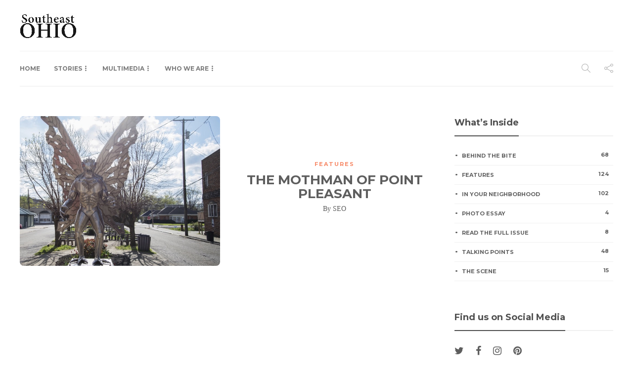

--- FILE ---
content_type: text/html; charset=UTF-8
request_url: https://southeastohiomagazine.com/tag/creepy-copy/
body_size: 27737
content:
<!DOCTYPE html>
<html lang="en-US">
<head>
	<meta charset="UTF-8">
			<meta name="viewport" content="width=device-width, initial-scale=1">
		<title>creepy Copy &#8211; Southeast Ohio</title>
<meta name='robots' content='noindex, nofollow' />
<link rel='dns-prefetch' href='//fonts.googleapis.com' />
<link rel='preconnect' href='https://fonts.gstatic.com' crossorigin />
<link rel="alternate" type="application/rss+xml" title="Southeast Ohio &raquo; Feed" href="https://southeastohiomagazine.com/feed/" />
<link rel="alternate" type="application/rss+xml" title="Southeast Ohio &raquo; Comments Feed" href="https://southeastohiomagazine.com/comments/feed/" />
<link rel="alternate" type="application/rss+xml" title="Southeast Ohio &raquo; creepy Copy Tag Feed" href="https://southeastohiomagazine.com/tag/creepy-copy/feed/" />
		<!-- This site uses the Google Analytics by ExactMetrics plugin v8.10.2 - Using Analytics tracking - https://www.exactmetrics.com/ -->
		<!-- Note: ExactMetrics is not currently configured on this site. The site owner needs to authenticate with Google Analytics in the ExactMetrics settings panel. -->
					<!-- No tracking code set -->
				<!-- / Google Analytics by ExactMetrics -->
		<style id='wp-img-auto-sizes-contain-inline-css' type='text/css'>
img:is([sizes=auto i],[sizes^="auto," i]){contain-intrinsic-size:3000px 1500px}
/*# sourceURL=wp-img-auto-sizes-contain-inline-css */
</style>
<link rel='stylesheet' id='sbi_styles-css' href='https://southeastohiomagazine.com/wp-content/plugins/instagram-feed/css/sbi-styles.min.css?ver=6.10.0' type='text/css' media='all' />
<style id='wp-emoji-styles-inline-css' type='text/css'>

	img.wp-smiley, img.emoji {
		display: inline !important;
		border: none !important;
		box-shadow: none !important;
		height: 1em !important;
		width: 1em !important;
		margin: 0 0.07em !important;
		vertical-align: -0.1em !important;
		background: none !important;
		padding: 0 !important;
	}
/*# sourceURL=wp-emoji-styles-inline-css */
</style>
<link rel='stylesheet' id='wp-block-library-css' href='https://southeastohiomagazine.com/wp-includes/css/dist/block-library/style.min.css?ver=6.9' type='text/css' media='all' />
<style id='classic-theme-styles-inline-css' type='text/css'>
/*! This file is auto-generated */
.wp-block-button__link{color:#fff;background-color:#32373c;border-radius:9999px;box-shadow:none;text-decoration:none;padding:calc(.667em + 2px) calc(1.333em + 2px);font-size:1.125em}.wp-block-file__button{background:#32373c;color:#fff;text-decoration:none}
/*# sourceURL=/wp-includes/css/classic-themes.min.css */
</style>
<style id='global-styles-inline-css' type='text/css'>
:root{--wp--preset--aspect-ratio--square: 1;--wp--preset--aspect-ratio--4-3: 4/3;--wp--preset--aspect-ratio--3-4: 3/4;--wp--preset--aspect-ratio--3-2: 3/2;--wp--preset--aspect-ratio--2-3: 2/3;--wp--preset--aspect-ratio--16-9: 16/9;--wp--preset--aspect-ratio--9-16: 9/16;--wp--preset--color--black: #000000;--wp--preset--color--cyan-bluish-gray: #abb8c3;--wp--preset--color--white: #ffffff;--wp--preset--color--pale-pink: #f78da7;--wp--preset--color--vivid-red: #cf2e2e;--wp--preset--color--luminous-vivid-orange: #ff6900;--wp--preset--color--luminous-vivid-amber: #fcb900;--wp--preset--color--light-green-cyan: #7bdcb5;--wp--preset--color--vivid-green-cyan: #00d084;--wp--preset--color--pale-cyan-blue: #8ed1fc;--wp--preset--color--vivid-cyan-blue: #0693e3;--wp--preset--color--vivid-purple: #9b51e0;--wp--preset--gradient--vivid-cyan-blue-to-vivid-purple: linear-gradient(135deg,rgb(6,147,227) 0%,rgb(155,81,224) 100%);--wp--preset--gradient--light-green-cyan-to-vivid-green-cyan: linear-gradient(135deg,rgb(122,220,180) 0%,rgb(0,208,130) 100%);--wp--preset--gradient--luminous-vivid-amber-to-luminous-vivid-orange: linear-gradient(135deg,rgb(252,185,0) 0%,rgb(255,105,0) 100%);--wp--preset--gradient--luminous-vivid-orange-to-vivid-red: linear-gradient(135deg,rgb(255,105,0) 0%,rgb(207,46,46) 100%);--wp--preset--gradient--very-light-gray-to-cyan-bluish-gray: linear-gradient(135deg,rgb(238,238,238) 0%,rgb(169,184,195) 100%);--wp--preset--gradient--cool-to-warm-spectrum: linear-gradient(135deg,rgb(74,234,220) 0%,rgb(151,120,209) 20%,rgb(207,42,186) 40%,rgb(238,44,130) 60%,rgb(251,105,98) 80%,rgb(254,248,76) 100%);--wp--preset--gradient--blush-light-purple: linear-gradient(135deg,rgb(255,206,236) 0%,rgb(152,150,240) 100%);--wp--preset--gradient--blush-bordeaux: linear-gradient(135deg,rgb(254,205,165) 0%,rgb(254,45,45) 50%,rgb(107,0,62) 100%);--wp--preset--gradient--luminous-dusk: linear-gradient(135deg,rgb(255,203,112) 0%,rgb(199,81,192) 50%,rgb(65,88,208) 100%);--wp--preset--gradient--pale-ocean: linear-gradient(135deg,rgb(255,245,203) 0%,rgb(182,227,212) 50%,rgb(51,167,181) 100%);--wp--preset--gradient--electric-grass: linear-gradient(135deg,rgb(202,248,128) 0%,rgb(113,206,126) 100%);--wp--preset--gradient--midnight: linear-gradient(135deg,rgb(2,3,129) 0%,rgb(40,116,252) 100%);--wp--preset--font-size--small: 13px;--wp--preset--font-size--medium: 20px;--wp--preset--font-size--large: 36px;--wp--preset--font-size--x-large: 42px;--wp--preset--spacing--20: 0.44rem;--wp--preset--spacing--30: 0.67rem;--wp--preset--spacing--40: 1rem;--wp--preset--spacing--50: 1.5rem;--wp--preset--spacing--60: 2.25rem;--wp--preset--spacing--70: 3.38rem;--wp--preset--spacing--80: 5.06rem;--wp--preset--shadow--natural: 6px 6px 9px rgba(0, 0, 0, 0.2);--wp--preset--shadow--deep: 12px 12px 50px rgba(0, 0, 0, 0.4);--wp--preset--shadow--sharp: 6px 6px 0px rgba(0, 0, 0, 0.2);--wp--preset--shadow--outlined: 6px 6px 0px -3px rgb(255, 255, 255), 6px 6px rgb(0, 0, 0);--wp--preset--shadow--crisp: 6px 6px 0px rgb(0, 0, 0);}:where(.is-layout-flex){gap: 0.5em;}:where(.is-layout-grid){gap: 0.5em;}body .is-layout-flex{display: flex;}.is-layout-flex{flex-wrap: wrap;align-items: center;}.is-layout-flex > :is(*, div){margin: 0;}body .is-layout-grid{display: grid;}.is-layout-grid > :is(*, div){margin: 0;}:where(.wp-block-columns.is-layout-flex){gap: 2em;}:where(.wp-block-columns.is-layout-grid){gap: 2em;}:where(.wp-block-post-template.is-layout-flex){gap: 1.25em;}:where(.wp-block-post-template.is-layout-grid){gap: 1.25em;}.has-black-color{color: var(--wp--preset--color--black) !important;}.has-cyan-bluish-gray-color{color: var(--wp--preset--color--cyan-bluish-gray) !important;}.has-white-color{color: var(--wp--preset--color--white) !important;}.has-pale-pink-color{color: var(--wp--preset--color--pale-pink) !important;}.has-vivid-red-color{color: var(--wp--preset--color--vivid-red) !important;}.has-luminous-vivid-orange-color{color: var(--wp--preset--color--luminous-vivid-orange) !important;}.has-luminous-vivid-amber-color{color: var(--wp--preset--color--luminous-vivid-amber) !important;}.has-light-green-cyan-color{color: var(--wp--preset--color--light-green-cyan) !important;}.has-vivid-green-cyan-color{color: var(--wp--preset--color--vivid-green-cyan) !important;}.has-pale-cyan-blue-color{color: var(--wp--preset--color--pale-cyan-blue) !important;}.has-vivid-cyan-blue-color{color: var(--wp--preset--color--vivid-cyan-blue) !important;}.has-vivid-purple-color{color: var(--wp--preset--color--vivid-purple) !important;}.has-black-background-color{background-color: var(--wp--preset--color--black) !important;}.has-cyan-bluish-gray-background-color{background-color: var(--wp--preset--color--cyan-bluish-gray) !important;}.has-white-background-color{background-color: var(--wp--preset--color--white) !important;}.has-pale-pink-background-color{background-color: var(--wp--preset--color--pale-pink) !important;}.has-vivid-red-background-color{background-color: var(--wp--preset--color--vivid-red) !important;}.has-luminous-vivid-orange-background-color{background-color: var(--wp--preset--color--luminous-vivid-orange) !important;}.has-luminous-vivid-amber-background-color{background-color: var(--wp--preset--color--luminous-vivid-amber) !important;}.has-light-green-cyan-background-color{background-color: var(--wp--preset--color--light-green-cyan) !important;}.has-vivid-green-cyan-background-color{background-color: var(--wp--preset--color--vivid-green-cyan) !important;}.has-pale-cyan-blue-background-color{background-color: var(--wp--preset--color--pale-cyan-blue) !important;}.has-vivid-cyan-blue-background-color{background-color: var(--wp--preset--color--vivid-cyan-blue) !important;}.has-vivid-purple-background-color{background-color: var(--wp--preset--color--vivid-purple) !important;}.has-black-border-color{border-color: var(--wp--preset--color--black) !important;}.has-cyan-bluish-gray-border-color{border-color: var(--wp--preset--color--cyan-bluish-gray) !important;}.has-white-border-color{border-color: var(--wp--preset--color--white) !important;}.has-pale-pink-border-color{border-color: var(--wp--preset--color--pale-pink) !important;}.has-vivid-red-border-color{border-color: var(--wp--preset--color--vivid-red) !important;}.has-luminous-vivid-orange-border-color{border-color: var(--wp--preset--color--luminous-vivid-orange) !important;}.has-luminous-vivid-amber-border-color{border-color: var(--wp--preset--color--luminous-vivid-amber) !important;}.has-light-green-cyan-border-color{border-color: var(--wp--preset--color--light-green-cyan) !important;}.has-vivid-green-cyan-border-color{border-color: var(--wp--preset--color--vivid-green-cyan) !important;}.has-pale-cyan-blue-border-color{border-color: var(--wp--preset--color--pale-cyan-blue) !important;}.has-vivid-cyan-blue-border-color{border-color: var(--wp--preset--color--vivid-cyan-blue) !important;}.has-vivid-purple-border-color{border-color: var(--wp--preset--color--vivid-purple) !important;}.has-vivid-cyan-blue-to-vivid-purple-gradient-background{background: var(--wp--preset--gradient--vivid-cyan-blue-to-vivid-purple) !important;}.has-light-green-cyan-to-vivid-green-cyan-gradient-background{background: var(--wp--preset--gradient--light-green-cyan-to-vivid-green-cyan) !important;}.has-luminous-vivid-amber-to-luminous-vivid-orange-gradient-background{background: var(--wp--preset--gradient--luminous-vivid-amber-to-luminous-vivid-orange) !important;}.has-luminous-vivid-orange-to-vivid-red-gradient-background{background: var(--wp--preset--gradient--luminous-vivid-orange-to-vivid-red) !important;}.has-very-light-gray-to-cyan-bluish-gray-gradient-background{background: var(--wp--preset--gradient--very-light-gray-to-cyan-bluish-gray) !important;}.has-cool-to-warm-spectrum-gradient-background{background: var(--wp--preset--gradient--cool-to-warm-spectrum) !important;}.has-blush-light-purple-gradient-background{background: var(--wp--preset--gradient--blush-light-purple) !important;}.has-blush-bordeaux-gradient-background{background: var(--wp--preset--gradient--blush-bordeaux) !important;}.has-luminous-dusk-gradient-background{background: var(--wp--preset--gradient--luminous-dusk) !important;}.has-pale-ocean-gradient-background{background: var(--wp--preset--gradient--pale-ocean) !important;}.has-electric-grass-gradient-background{background: var(--wp--preset--gradient--electric-grass) !important;}.has-midnight-gradient-background{background: var(--wp--preset--gradient--midnight) !important;}.has-small-font-size{font-size: var(--wp--preset--font-size--small) !important;}.has-medium-font-size{font-size: var(--wp--preset--font-size--medium) !important;}.has-large-font-size{font-size: var(--wp--preset--font-size--large) !important;}.has-x-large-font-size{font-size: var(--wp--preset--font-size--x-large) !important;}
:where(.wp-block-post-template.is-layout-flex){gap: 1.25em;}:where(.wp-block-post-template.is-layout-grid){gap: 1.25em;}
:where(.wp-block-term-template.is-layout-flex){gap: 1.25em;}:where(.wp-block-term-template.is-layout-grid){gap: 1.25em;}
:where(.wp-block-columns.is-layout-flex){gap: 2em;}:where(.wp-block-columns.is-layout-grid){gap: 2em;}
:root :where(.wp-block-pullquote){font-size: 1.5em;line-height: 1.6;}
/*# sourceURL=global-styles-inline-css */
</style>
<link rel='stylesheet' id='widgets-on-pages-css' href='https://southeastohiomagazine.com/wp-content/plugins/widgets-on-pages/public/css/widgets-on-pages-public.css?ver=1.4.0' type='text/css' media='all' />
<link rel='stylesheet' id='contact-form-7-css' href='https://southeastohiomagazine.com/wp-content/plugins/contact-form-7/includes/css/styles.css?ver=6.1.4' type='text/css' media='all' />
<link rel='stylesheet' id='sr7css-css' href='//southeastohiomagazine.com/wp-content/plugins/revslider/public/css/sr7.css?ver=6.7.19' type='text/css' media='all' />
<link rel='stylesheet' id='recent-posts-widget-with-thumbnails-public-style-css' href='https://southeastohiomagazine.com/wp-content/plugins/recent-posts-widget-with-thumbnails/public.css?ver=7.1.1' type='text/css' media='all' />
<link rel='stylesheet' id='bootstrap-css' href='https://southeastohiomagazine.com/wp-content/themes/gillion/css/plugins/bootstrap.min.css?ver=3.3.4' type='text/css' media='all' />
<link rel='stylesheet' id='font-awesome-css' href='https://southeastohiomagazine.com/wp-content/plugins/elementor/assets/lib/font-awesome/css/font-awesome.min.css?ver=4.7.0' type='text/css' media='all' />
<link rel='stylesheet' id='gillion-plugins-css' href='https://southeastohiomagazine.com/wp-content/themes/gillion/css/plugins.css?ver=6.9' type='text/css' media='all' />
<link rel='stylesheet' id='gillion-styles-css' href='https://southeastohiomagazine.com/wp-content/themes/gillion/style.css?ver=6.9' type='text/css' media='all' />
<link rel='stylesheet' id='gillion-responsive-css' href='https://southeastohiomagazine.com/wp-content/themes/gillion/css/responsive.css?ver=6.9' type='text/css' media='all' />
<style id='gillion-responsive-inline-css' type='text/css'>
@media (min-width: 1250px) {.container { max-width: 1200px!important;min-width: 1200px!important; width: 1200px!important;}/* Elementor Page Builder */.elementor-section-boxed.elementor-top-section > .elementor-container { width: 1200px;min-width: auto;max-width: 100%; }.elementor-section-boxed.elementor-top-section > .elementor-container .elementor-section > .elementor-container {width: 100%;}} 



/*# sourceURL=gillion-responsive-inline-css */
</style>
<link rel='stylesheet' id='gillion-theme-settings-css' href='https://southeastohiomagazine.com/wp-content/uploads/gillion-dynamic-styles.css?ver=189021111' type='text/css' media='all' />
<link rel='stylesheet' id='plyr-css' href='https://southeastohiomagazine.com/wp-content/themes/gillion/css/plugins/plyr.css?ver=6.9' type='text/css' media='all' />
<link crossorigin="anonymous" rel='stylesheet' id='gillion-default-fonts-css' href='https://fonts.googleapis.com/css?family=Montserrat%3A300%2C400%2C400i%2C700%7COpen+Sans%3A300%2C400%2C400i%2C700&#038;ver=6.9' type='text/css' media='all' />
<link rel='stylesheet' id='frs-css-css' href='https://southeastohiomagazine.com/wp-content/plugins/fluid-responsive-slideshow/css/frs.css?ver=2.3.1' type='text/css' media='all' />
<link rel='stylesheet' id='frs-position-css' href='https://southeastohiomagazine.com/wp-content/plugins/fluid-responsive-slideshow/css/frs-position.css?ver=2.3.1' type='text/css' media='all' />
<link rel="preload" as="style" href="https://fonts.googleapis.com/css?family=Montserrat:700&#038;display=swap&#038;ver=1759960155" /><link rel="stylesheet" href="https://fonts.googleapis.com/css?family=Montserrat:700&#038;display=swap&#038;ver=1759960155" media="print" onload="this.media='all'"><noscript><link rel="stylesheet" href="https://fonts.googleapis.com/css?family=Montserrat:700&#038;display=swap&#038;ver=1759960155" /></noscript><link crossorigin="anonymous" rel='stylesheet' id='OpenSans-css' href='https://fonts.googleapis.com/css?family=Open+Sans%3A400italic%2C700italic%2C400%2C700&#038;ver=2.3.1' type='text/css' media='all' />
<script type="text/javascript" src="https://southeastohiomagazine.com/wp-includes/js/jquery/jquery.min.js?ver=3.7.1" id="jquery-core-js"></script>
<script type="text/javascript" src="https://southeastohiomagazine.com/wp-includes/js/jquery/jquery-migrate.min.js?ver=3.4.1" id="jquery-migrate-js"></script>
<script type="text/javascript" src="https://southeastohiomagazine.com/wp-content/plugins/fluid-responsive-slideshow/js/frs.js?ver=2.3.1" id="fluid-responsive-slideshow-js"></script>
<script type="text/javascript" src="https://southeastohiomagazine.com/wp-content/plugins/fluid-responsive-slideshow/js/jquery.touchSwipe.min.js?ver=6.9" id="touchSwipe_js-js"></script>
<script type="text/javascript" src="https://southeastohiomagazine.com/wp-content/plugins/fluid-responsive-slideshow/js/imagesloaded.min.js?ver=2.3.1" id="images-loaded-js"></script>
<script type="text/javascript" src="//southeastohiomagazine.com/wp-content/plugins/revslider/public/js/libs/tptools.js?ver=6.7.19" id="tp-tools-js" async="async" data-wp-strategy="async"></script>
<script type="text/javascript" src="//southeastohiomagazine.com/wp-content/plugins/revslider/public/js/sr7.js?ver=6.7.19" id="sr7-js" async="async" data-wp-strategy="async"></script>
<script type="text/javascript" src="https://southeastohiomagazine.com/wp-content/themes/gillion/js/plugins.js?ver=6.9" id="gillion-plugins-js"></script>
<script type="text/javascript" id="gillion-scripts-js-extra">
/* <![CDATA[ */
var gillion_loadmore_posts = {"ajax_url":"https://southeastohiomagazine.com/wp-admin/admin-ajax.php"};
var gillion = {"siteurl":"https://southeastohiomagazine.com/","loggedin":"","page_loader":"0","notice":"","header_animation_dropdown_delay":"1000","header_animation_dropdown":"easeOutQuint","header_animation_dropdown_speed":"300","lightbox_opacity":"0.88","lightbox_transition":"elastic","page_numbers_prev":"Previous","page_numbers_next":"Next","rtl_support":"","footer_parallax":"","social_share":"{\"email\":\"1\",\"twitter\":\"1\",\"facebook\":\"1\",\"linkedin\":\"1\"}","text_show_all":"Show All","single_post_slider_parallax":"1"};
//# sourceURL=gillion-scripts-js-extra
/* ]]> */
</script>
<script type="text/javascript" src="https://southeastohiomagazine.com/wp-content/themes/gillion/js/scripts.js?ver=6.9" id="gillion-scripts-js"></script>
<script type="text/javascript" src="https://southeastohiomagazine.com/wp-content/themes/gillion/js/plugins/plyr.min.js?ver=6.9" id="plyr-js"></script>
<script></script><link rel="https://api.w.org/" href="https://southeastohiomagazine.com/wp-json/" /><link rel="alternate" title="JSON" type="application/json" href="https://southeastohiomagazine.com/wp-json/wp/v2/tags/628" /><link rel="EditURI" type="application/rsd+xml" title="RSD" href="https://southeastohiomagazine.com/xmlrpc.php?rsd" />
<meta name="generator" content="WordPress 6.9" />
<meta name="generator" content="Redux 4.5.10" /><meta name="generator" content="Elementor 3.33.4; features: e_font_icon_svg, additional_custom_breakpoints; settings: css_print_method-external, google_font-enabled, font_display-swap">
			<style>
				.e-con.e-parent:nth-of-type(n+4):not(.e-lazyloaded):not(.e-no-lazyload),
				.e-con.e-parent:nth-of-type(n+4):not(.e-lazyloaded):not(.e-no-lazyload) * {
					background-image: none !important;
				}
				@media screen and (max-height: 1024px) {
					.e-con.e-parent:nth-of-type(n+3):not(.e-lazyloaded):not(.e-no-lazyload),
					.e-con.e-parent:nth-of-type(n+3):not(.e-lazyloaded):not(.e-no-lazyload) * {
						background-image: none !important;
					}
				}
				@media screen and (max-height: 640px) {
					.e-con.e-parent:nth-of-type(n+2):not(.e-lazyloaded):not(.e-no-lazyload),
					.e-con.e-parent:nth-of-type(n+2):not(.e-lazyloaded):not(.e-no-lazyload) * {
						background-image: none !important;
					}
				}
			</style>
			<meta name="generator" content="Powered by WPBakery Page Builder - drag and drop page builder for WordPress."/>
<!-- There is no amphtml version available for this URL. --><link rel="preconnect" href="https://fonts.googleapis.com">
<link rel="preconnect" href="https://fonts.gstatic.com/" crossorigin>
<meta name="generator" content="Powered by Slider Revolution 6.7.19 - responsive, Mobile-Friendly Slider Plugin for WordPress with comfortable drag and drop interface." />
<script>
	window._tpt			??= {};
	window.SR7			??= {};
	_tpt.R				??= {};
	_tpt.R.fonts		??= {};
	_tpt.R.fonts.customFonts??= {};
	SR7.devMode			=  false;
	SR7.F 				??= {};
	SR7.G				??= {};
	SR7.LIB				??= {};
	SR7.E				??= {};
	SR7.E.gAddons		??= {};
	SR7.E.php 			??= {};
	SR7.E.nonce			= '33934558a4';
	SR7.E.ajaxurl		= 'https://southeastohiomagazine.com/wp-admin/admin-ajax.php';
	SR7.E.resturl		= 'https://southeastohiomagazine.com/wp-json/';
	SR7.E.slug_path		= 'revslider/revslider.php';
	SR7.E.slug			= 'revslider';
	SR7.E.plugin_url	= 'https://southeastohiomagazine.com/wp-content/plugins/revslider/';
	SR7.E.wp_plugin_url = 'https://southeastohiomagazine.com/wp-content/plugins/';
	SR7.E.revision		= '6.7.19';
	SR7.E.fontBaseUrl	= '//fonts.googleapis.com/css2?family=';
	SR7.G.breakPoints 	= [1240,1024,778,480];
	SR7.E.modules 		= ['module','page','slide','layer','draw','animate','srtools','canvas','defaults','carousel','navigation','media','modifiers','migration'];
	SR7.E.libs 			= ['WEBGL'];
	SR7.E.css 			= ['csslp','cssbtns','cssfilters','cssnav','cssmedia'];
	SR7.E.resources		= {};
	SR7.JSON			??= {};
/*! Slider Revolution 7.0 - Page Processor */
!function(){"use strict";window.SR7??={},window._tpt??={},SR7.version="Slider Revolution 6.7.16",_tpt.getWinDim=function(t){_tpt.screenHeightWithUrlBar??=window.innerHeight;let e=SR7.F?.modal?.visible&&SR7.M[SR7.F.module.getIdByAlias(SR7.F.modal.requested)];_tpt.scrollBar=window.innerWidth!==document.documentElement.clientWidth||e&&window.innerWidth!==e.c.module.clientWidth,_tpt.winW=window.innerWidth-(_tpt.scrollBar||"prepare"==t?_tpt.scrollBarW??_tpt.mesureScrollBar():0),_tpt.winH=window.innerHeight,_tpt.winWAll=document.documentElement.clientWidth},_tpt.getResponsiveLevel=function(t,e){SR7.M[e];return _tpt.closestGE(t,_tpt.winWAll)},_tpt.mesureScrollBar=function(){let t=document.createElement("div");return t.className="RSscrollbar-measure",t.style.width="100px",t.style.height="100px",t.style.overflow="scroll",t.style.position="absolute",t.style.top="-9999px",document.body.appendChild(t),_tpt.scrollBarW=t.offsetWidth-t.clientWidth,document.body.removeChild(t),_tpt.scrollBarW},_tpt.loadCSS=async function(t,e,s){return s?_tpt.R.fonts.required[e].status=1:(_tpt.R[e]??={},_tpt.R[e].status=1),new Promise(((n,i)=>{if(_tpt.isStylesheetLoaded(t))s?_tpt.R.fonts.required[e].status=2:_tpt.R[e].status=2,n();else{const l=document.createElement("link");l.rel="stylesheet";let o="text",r="css";l["type"]=o+"/"+r,l.href=t,l.onload=()=>{s?_tpt.R.fonts.required[e].status=2:_tpt.R[e].status=2,n()},l.onerror=()=>{s?_tpt.R.fonts.required[e].status=3:_tpt.R[e].status=3,i(new Error(`Failed to load CSS: ${t}`))},document.head.appendChild(l)}}))},_tpt.addContainer=function(t){const{tag:e="div",id:s,class:n,datas:i,textContent:l,iHTML:o}=t,r=document.createElement(e);if(s&&""!==s&&(r.id=s),n&&""!==n&&(r.className=n),i)for(const[t,e]of Object.entries(i))"style"==t?r.style.cssText=e:r.setAttribute(`data-${t}`,e);return l&&(r.textContent=l),o&&(r.innerHTML=o),r},_tpt.collector=function(){return{fragment:new DocumentFragment,add(t){var e=_tpt.addContainer(t);return this.fragment.appendChild(e),e},append(t){t.appendChild(this.fragment)}}},_tpt.isStylesheetLoaded=function(t){let e=t.split("?")[0];return Array.from(document.querySelectorAll('link[rel="stylesheet"], link[rel="preload"]')).some((t=>t.href.split("?")[0]===e))},_tpt.preloader={requests:new Map,preloaderTemplates:new Map,show:function(t,e){if(!e||!t)return;const{type:s,color:n}=e;if(s<0||"off"==s)return;const i=`preloader_${s}`;let l=this.preloaderTemplates.get(i);l||(l=this.build(s,n),this.preloaderTemplates.set(i,l)),this.requests.has(t)||this.requests.set(t,{count:0});const o=this.requests.get(t);clearTimeout(o.timer),o.count++,1===o.count&&(o.timer=setTimeout((()=>{o.preloaderClone=l.cloneNode(!0),o.anim&&o.anim.kill(),void 0!==_tpt.gsap?o.anim=_tpt.gsap.fromTo(o.preloaderClone,1,{opacity:0},{opacity:1}):o.preloaderClone.classList.add("sr7-fade-in"),t.appendChild(o.preloaderClone)}),150))},hide:function(t){if(!this.requests.has(t))return;const e=this.requests.get(t);e.count--,e.count<0&&(e.count=0),e.anim&&e.anim.kill(),0===e.count&&(clearTimeout(e.timer),e.preloaderClone&&(e.preloaderClone.classList.remove("sr7-fade-in"),e.anim=_tpt.gsap.to(e.preloaderClone,.3,{opacity:0,onComplete:function(){e.preloaderClone.remove()}})))},state:function(t){if(!this.requests.has(t))return!1;return this.requests.get(t).count>0},build:(t,e="#ffffff",s="")=>{if(t<0||"off"===t)return null;const n=parseInt(t);if(t="prlt"+n,isNaN(n))return null;if(_tpt.loadCSS(SR7.E.plugin_url+"public/css/preloaders/t"+n+".css","preloader_"+t),isNaN(n)||n<6){const i=`background-color:${e}`,l=1===n||2==n?i:"",o=3===n||4==n?i:"",r=_tpt.collector();["dot1","dot2","bounce1","bounce2","bounce3"].forEach((t=>r.add({tag:"div",class:t,datas:{style:o}})));const d=_tpt.addContainer({tag:"sr7-prl",class:`${t} ${s}`,datas:{style:l}});return r.append(d),d}{let i={};if(7===n){let t;e.startsWith("#")?(t=e.replace("#",""),t=`rgba(${parseInt(t.substring(0,2),16)}, ${parseInt(t.substring(2,4),16)}, ${parseInt(t.substring(4,6),16)}, `):e.startsWith("rgb")&&(t=e.slice(e.indexOf("(")+1,e.lastIndexOf(")")).split(",").map((t=>t.trim())),t=`rgba(${t[0]}, ${t[1]}, ${t[2]}, `),t&&(i.style=`border-top-color: ${t}0.65); border-bottom-color: ${t}0.15); border-left-color: ${t}0.65); border-right-color: ${t}0.15)`)}else 12===n&&(i.style=`background:${e}`);const l=[10,0,4,2,5,9,0,4,4,2][n-6],o=_tpt.collector(),r=o.add({tag:"div",class:"sr7-prl-inner",datas:i});Array.from({length:l}).forEach((()=>r.appendChild(o.add({tag:"span",datas:{style:`background:${e}`}}))));const d=_tpt.addContainer({tag:"sr7-prl",class:`${t} ${s}`});return o.append(d),d}}},SR7.preLoader={show:(t,e)=>{"off"!==(SR7.M[t]?.settings?.pLoader?.type??"off")&&_tpt.preloader.show(e||SR7.M[t].c.module,SR7.M[t]?.settings?.pLoader??{color:"#fff",type:10})},hide:(t,e)=>{"off"!==(SR7.M[t]?.settings?.pLoader?.type??"off")&&_tpt.preloader.hide(e||SR7.M[t].c.module)},state:(t,e)=>_tpt.preloader.state(e||SR7.M[t].c.module)},_tpt.prepareModuleHeight=function(t){window.SR7.M??={},window.SR7.M[t.id]??={},"ignore"==t.googleFont&&(SR7.E.ignoreGoogleFont=!0);let e=window.SR7.M[t.id];if(null==_tpt.scrollBarW&&_tpt.mesureScrollBar(),e.c??={},e.states??={},e.settings??={},e.settings.size??={},t.fixed&&(e.settings.fixed=!0),e.c.module=document.getElementById(t.id),e.c.adjuster=e.c.module.getElementsByTagName("sr7-adjuster")[0],e.c.content=e.c.module.getElementsByTagName("sr7-content")[0],"carousel"==t.type&&(e.c.carousel=e.c.content.getElementsByTagName("sr7-carousel")[0]),null==e.c.module||null==e.c.module)return;t.plType&&t.plColor&&(e.settings.pLoader={type:t.plType,color:t.plColor}),void 0!==t.plType&&"off"!==t.plType&&SR7.preLoader.show(t.id,e.c.module),_tpt.winW||_tpt.getWinDim("prepare"),_tpt.getWinDim();let s=""+e.c.module.dataset?.modal;"modal"==s||"true"==s||"undefined"!==s&&"false"!==s||(e.settings.size.fullWidth=t.size.fullWidth,e.LEV??=_tpt.getResponsiveLevel(window.SR7.G.breakPoints,t.id),t.vpt=_tpt.fillArray(t.vpt,5),e.settings.vPort=t.vpt[e.LEV],void 0!==t.el&&"720"==t.el[4]&&t.gh[4]!==t.el[4]&&"960"==t.el[3]&&t.gh[3]!==t.el[3]&&"768"==t.el[2]&&t.gh[2]!==t.el[2]&&delete t.el,e.settings.size.height=null==t.el||null==t.el[e.LEV]||0==t.el[e.LEV]||"auto"==t.el[e.LEV]?_tpt.fillArray(t.gh,5,-1):_tpt.fillArray(t.el,5,-1),e.settings.size.width=_tpt.fillArray(t.gw,5,-1),e.settings.size.minHeight=_tpt.fillArray(t.mh??[0],5,-1),e.cacheSize={fullWidth:e.settings.size?.fullWidth,fullHeight:e.settings.size?.fullHeight},void 0!==t.off&&(t.off?.t&&(e.settings.size.m??={})&&(e.settings.size.m.t=t.off.t),t.off?.b&&(e.settings.size.m??={})&&(e.settings.size.m.b=t.off.b),t.off?.l&&(e.settings.size.p??={})&&(e.settings.size.p.l=t.off.l),t.off?.r&&(e.settings.size.p??={})&&(e.settings.size.p.r=t.off.r),e.offsetPrepared=!0),_tpt.updatePMHeight(t.id,t,!0))},_tpt.updatePMHeight=(t,e,s)=>{let n=SR7.M[t];var i=n.settings.size.fullWidth?_tpt.winW:n.c.module.parentNode.offsetWidth;i=0===i||isNaN(i)?_tpt.winW:i;let l=n.settings.size.width[n.LEV]||n.settings.size.width[n.LEV++]||n.settings.size.width[n.LEV--]||i,o=n.settings.size.height[n.LEV]||n.settings.size.height[n.LEV++]||n.settings.size.height[n.LEV--]||0,r=n.settings.size.minHeight[n.LEV]||n.settings.size.minHeight[n.LEV++]||n.settings.size.minHeight[n.LEV--]||0;if(o="auto"==o?0:o,o=parseInt(o),"carousel"!==e.type&&(i-=parseInt(e.onw??0)||0),n.MP=!n.settings.size.fullWidth&&i<l||_tpt.winW<l?Math.min(1,i/l):1,e.size.fullScreen||e.size.fullHeight){let t=parseInt(e.fho)||0,s=(""+e.fho).indexOf("%")>-1;e.newh=_tpt.winH-(s?_tpt.winH*t/100:t)}else e.newh=n.MP*Math.max(o,r);if(e.newh+=(parseInt(e.onh??0)||0)+(parseInt(e.carousel?.pt)||0)+(parseInt(e.carousel?.pb)||0),void 0!==e.slideduration&&(e.newh=Math.max(e.newh,parseInt(e.slideduration)/3)),e.shdw&&_tpt.buildShadow(e.id,e),n.c.adjuster.style.height=e.newh+"px",n.c.module.style.height=e.newh+"px",n.c.content.style.height=e.newh+"px",n.states.heightPrepared=!0,n.dims??={},n.dims.moduleRect=n.c.module.getBoundingClientRect(),n.c.content.style.left="-"+n.dims.moduleRect.left+"px",!n.settings.size.fullWidth)return s&&requestAnimationFrame((()=>{i!==n.c.module.parentNode.offsetWidth&&_tpt.updatePMHeight(e.id,e)})),void _tpt.bgStyle(e.id,e,window.innerWidth==_tpt.winW,!0);_tpt.bgStyle(e.id,e,window.innerWidth==_tpt.winW,!0),requestAnimationFrame((function(){s&&requestAnimationFrame((()=>{i!==n.c.module.parentNode.offsetWidth&&_tpt.updatePMHeight(e.id,e)}))})),n.earlyResizerFunction||(n.earlyResizerFunction=function(){requestAnimationFrame((function(){_tpt.getWinDim(),_tpt.moduleDefaults(e.id,e),_tpt.updateSlideBg(t,!0)}))},window.addEventListener("resize",n.earlyResizerFunction))},_tpt.buildShadow=function(t,e){let s=SR7.M[t];null==s.c.shadow&&(s.c.shadow=document.createElement("sr7-module-shadow"),s.c.shadow.classList.add("sr7-shdw-"+e.shdw),s.c.content.appendChild(s.c.shadow))},_tpt.bgStyle=async(t,e,s,n,i)=>{const l=SR7.M[t];if((e=e??l.settings).fixed&&!l.c.module.classList.contains("sr7-top-fixed")&&(l.c.module.classList.add("sr7-top-fixed"),l.c.module.style.position="fixed",l.c.module.style.width="100%",l.c.module.style.top="0px",l.c.module.style.left="0px",l.c.module.style.pointerEvents="none",l.c.module.style.zIndex=5e3,l.c.content.style.pointerEvents="none"),null==l.c.bgcanvas){let t=document.createElement("sr7-module-bg"),o=!1;if("string"==typeof e?.bg?.color&&e?.bg?.color.includes("{"))if(_tpt.gradient&&_tpt.gsap)e.bg.color=_tpt.gradient.convert(e.bg.color);else try{let t=JSON.parse(e.bg.color);(t?.orig||t?.string)&&(e.bg.color=JSON.parse(e.bg.color))}catch(t){return}let r="string"==typeof e?.bg?.color?e?.bg?.color||"transparent":e?.bg?.color?.string??e?.bg?.color?.orig??e?.bg?.color?.color??"transparent";if(t.style["background"+(String(r).includes("grad")?"":"Color")]=r,("transparent"!==r||i)&&(o=!0),l.offsetPrepared&&(t.style.visibility="hidden"),e?.bg?.image?.src&&(t.style.backgroundImage=`url(${e?.bg?.image.src})`,t.style.backgroundSize=""==(e.bg.image?.size??"")?"cover":e.bg.image.size,t.style.backgroundPosition=e.bg.image.position,t.style.backgroundRepeat=""==e.bg.image.repeat||null==e.bg.image.repeat?"no-repeat":e.bg.image.repeat,o=!0),!o)return;l.c.bgcanvas=t,e.size.fullWidth?t.style.width=_tpt.winW-(s&&_tpt.winH<document.body.offsetHeight?_tpt.scrollBarW:0)+"px":n&&(t.style.width=l.c.module.offsetWidth+"px"),e.sbt?.use?l.c.content.appendChild(l.c.bgcanvas):l.c.module.appendChild(l.c.bgcanvas)}l.c.bgcanvas.style.height=void 0!==e.newh?e.newh+"px":("carousel"==e.type?l.dims.module.h:l.dims.content.h)+"px",l.c.bgcanvas.style.left=!s&&e.sbt?.use||l.c.bgcanvas.closest("SR7-CONTENT")?"0px":"-"+(l?.dims?.moduleRect?.left??0)+"px"},_tpt.updateSlideBg=function(t,e){const s=SR7.M[t];let n=s.settings;s?.c?.bgcanvas&&(n.size.fullWidth?s.c.bgcanvas.style.width=_tpt.winW-(e&&_tpt.winH<document.body.offsetHeight?_tpt.scrollBarW:0)+"px":preparing&&(s.c.bgcanvas.style.width=s.c.module.offsetWidth+"px"))},_tpt.moduleDefaults=(t,e)=>{let s=SR7.M[t];null!=s&&null!=s.c&&null!=s.c.module&&(s.dims??={},s.dims.moduleRect=s.c.module.getBoundingClientRect(),s.c.content.style.left="-"+s.dims.moduleRect.left+"px",s.c.content.style.width=_tpt.winW-_tpt.scrollBarW+"px","carousel"==e.type&&(s.c.module.style.overflow="visible"),_tpt.bgStyle(t,e,window.innerWidth==_tpt.winW))},_tpt.getOffset=t=>{var e=t.getBoundingClientRect(),s=window.pageXOffset||document.documentElement.scrollLeft,n=window.pageYOffset||document.documentElement.scrollTop;return{top:e.top+n,left:e.left+s}},_tpt.fillArray=function(t,e){let s,n;t=Array.isArray(t)?t:[t];let i=Array(e),l=t.length;for(n=0;n<t.length;n++)i[n+(e-l)]=t[n],null==s&&"#"!==t[n]&&(s=t[n]);for(let t=0;t<e;t++)void 0!==i[t]&&"#"!=i[t]||(i[t]=s),s=i[t];return i},_tpt.closestGE=function(t,e){let s=Number.MAX_VALUE,n=-1;for(let i=0;i<t.length;i++)t[i]-1>=e&&t[i]-1-e<s&&(s=t[i]-1-e,n=i);return++n}}();</script>
<noscript><style> .wpb_animate_when_almost_visible { opacity: 1; }</style></noscript><style id="yellow-pencil">
/*
	The following CSS codes are created by the YellowPencil plugin.
	https://yellowpencil.waspthemes.com/
*/
#wrapper .sh-footer .sh-footer-widgets{background-image:-webkit-linear-gradient(left, #34e89e 0%, #0f3443 100%);background-image:-o-linear-gradient(left, #34e89e 0%, #0f3443 100%);background-image:linear-gradient(to right, #34e89e 0%, #0f3443 100%);-webkit-transform:translatex(0px) translatey(0px);-ms-transform:translatex(0px) translatey(0px);transform:translatex(0px) translatey(0px);padding-top:40px !important;}#wrapper .sh-footer .sh-copyrights{background-image:-webkit-linear-gradient(left, rgb(20,30,48) 0%, rgb(36,59,85) 100%);background-image:-o-linear-gradient(left, rgb(20,30,48) 0%, rgb(36,59,85) 100%);background-image:linear-gradient(to right, rgb(20,30,48) 0%, rgb(36,59,85) 100%);}.sh-copyrights .sh-table span{color:#ffffff;}.sh-footer-widgets .container .row .col-md-4 #block-38 #sb_instagram #sbi_load .sbi_follow_btn a{background-color:#cb5bff !important;}#page-container #wrapper .sh-footer .sh-footer-widgets .container .row .col-md-4 #block-37 .wp-block-buttons .wp-block-button__width-75 a{width:460px !important;}.wp-block-buttons a{margin-right:332px !important;background-image:-webkit-linear-gradient(31deg, rgb(248,80,50) 0%, rgb(231,56,39) 100%);background-image:-o-linear-gradient(31deg, rgb(248,80,50) 0%, rgb(231,56,39) 100%);background-image:linear-gradient(59deg, rgb(248,80,50) 0%, rgb(231,56,39) 100%);}.sh-footer-widgets .container .row .col-md-4 #block-37 .wp-block-buttons .wp-block-button__width-75 a{color:#fcfcfc !important;}#block-34 .wp-block-buttons a{color:#ffffff !important;}
</style></head>
<body class="archive tag tag-creepy-copy tag-628 wp-theme-gillion non-logged-in metaslider-plugin sh-body-header-sticky sh-title-style2 sh-section-tabs-style3 sh-carousel-style1 sh-carousel-position-title sh-post-categories-style1 sh-review-style1 sh-meta-order-bottom sh-instagram-widget-columns2 sh-categories-position-title sh-media-icon-style1 sh-wc-labels-off sh-instagram-widget-with-button wpb-js-composer js-comp-ver-7.9 vc_responsive elementor-default elementor-kit-6366" >


<div class="sh-header-side">
			<div id="search-3" class="widget-item widget_search"><div class="sh-widget-title-styling"><h5 class="widget-title">Search</h5></div>
            <form method="get" class="search-form" action="https://southeastohiomagazine.com/">
                <div>
                    <label>
                        <input type="search" class="sh-sidebar-search search-field" placeholder="Search here..." value="" name="s" title="Search text" required />
                    </label>
                    <button type="submit" class="search-submit">
                        <i class="icon-magnifier"></i>
                    </button>
                </div>
            </form></div><div id="categories-10" class="widget-item widget_categories"><div class="sh-widget-title-styling"><h5 class="widget-title">Categories</h5></div>
			<ul>
					<li class="cat-item cat-item-2"><a href="https://southeastohiomagazine.com/category/behind-the-bite/">Behind the Bite</a>
</li>
	<li class="cat-item cat-item-4"><a href="https://southeastohiomagazine.com/category/features/">Features</a>
</li>
	<li class="cat-item cat-item-3"><a href="https://southeastohiomagazine.com/category/in-your-neighborhood/">In Your Neighborhood</a>
</li>
	<li class="cat-item cat-item-1152"><a href="https://southeastohiomagazine.com/category/photo-essay/">Photo Essay</a>
</li>
	<li class="cat-item cat-item-5"><a href="https://southeastohiomagazine.com/category/read-the-full-issue/">Read the Full Issue</a>
</li>
	<li class="cat-item cat-item-6"><a href="https://southeastohiomagazine.com/category/talking-points/">Talking Points</a>
</li>
	<li class="cat-item cat-item-1194"><a href="https://southeastohiomagazine.com/category/the-scene/">The Scene</a>
</li>
	<li class="cat-item cat-item-1"><a href="https://southeastohiomagazine.com/category/uncategorized/">Uncategorized</a>
</li>
	<li class="cat-item cat-item-1412"><a href="https://southeastohiomagazine.com/category/web-exclusive/">Web Exclusive</a>
</li>
	<li class="cat-item cat-item-7"><a href="https://southeastohiomagazine.com/category/whats-your-story/">What&#039;s Your Story?</a>
</li>
			</ul>

			</div>	</div>
<div class="sh-header-side-overlay"></div>

	<div id="page-container" class="">
		
														<header class="primary-mobile">
						<div id="header-mobile" class="sh-header-mobile">
	<div class="sh-header-mobile-navigation">
		<div class="container">
			<div class="sh-table sh-header-mobile-table">
				<div class="sh-table-cell">

										<nav id="header-navigation-mobile" class="header-standard-position sh-header-mobile-navigation-left">
						<div class="sh-nav-container">
							<ul class="sh-nav">
								<li>
									<div class="sh-hamburger-menu sh-nav-dropdown">
					                	<span></span>
					                	<span></span>
					                	<span></span>
					                	<span></span>
					                </div>
								</li>
							</ul>
						</div>
					</nav>

				</div>
				<div class="sh-table-cell sh-header-logo-container">

										        <div class="header-logo">
            <a href="https://southeastohiomagazine.com/" class="header-logo-container sh-table-small">
                <div class="sh-table-cell">

                    <img class="sh-standard-logo" src="https://southeastohiomagazine.com/wp-content/uploads/2024/11/5eb9ffe6-e722-4d01-b83a-a7bb9ed474e3.jpg" alt="Southeast Ohio" height=&quot;50&quot; />
                    <img class="sh-sticky-logo" src="https://southeastohiomagazine.com/wp-content/uploads/2024/11/5eb9ffe6-e722-4d01-b83a-a7bb9ed474e3.jpg" alt="Southeast Ohio" height=&quot;50&quot; />
                    <img class="sh-light-logo" src="https://southeastohiomagazine.com/wp-content/uploads/2024/11/5eb9ffe6-e722-4d01-b83a-a7bb9ed474e3.jpg" alt="Southeast Ohio" height=&quot;50&quot; />

                </div>
            </a>
        </div>

    
				</div>
				<div class="sh-table-cell">

										<nav class="header-standard-position sh-header-mobile-navigation-right">
						<div class="sh-nav-container">
							<ul class="sh-nav">

																
							</ul>
						</div>
					</nav>

				</div>
			</div>
		</div>
	</div>
	<nav class="sh-header-mobile-dropdown">
		<div class="container sh-nav-container">
			<ul class="sh-nav-mobile"></ul>
		</div>

		<div class="container sh-nav-container">
							<div class="header-mobile-social-media">
					<a href="https://www.facebook.com/SoutheastOhioMagazine"  target = "_blank"  class="social-media-facebook">
                    <i class="fa fa-facebook"></i>
                </a><a href="https://x.com/seohiomagazine"  target = "_blank"  class="social-media-twitter">
                    <svg xmlns="http://www.w3.org/2000/svg" viewBox="0 0 512 512" fill="currentColor">
                        <!--!Font Awesome Free 6.5.2 by @fontawesome - https://fontawesome.com License - https://fontawesome.com/license/free Copyright 2024 Fonticons, Inc.-->
                        <path d="M389.2 48h70.6L305.6 224.2 487 464H345L233.7 318.6 106.5 464H35.8L200.7 275.5 26.8 48H172.4L272.9 180.9 389.2 48zM364.4 421.8h39.1L151.1 88h-42L364.4 421.8z" />
                    </svg>
                </a><a href="https://instagram.com/seohiomagazine"  target = "_blank"  class="social-media-instagram">
                    <i class="fa fa-instagram"></i>
                </a><a href="https://www.youtube.com/@southeastohiomagazine2609"  target = "_blank"  class="social-media-youtube">
                    <i class="fa fa-youtube"></i>
                </a><a href="https://www.linkedin.com/company/southeast-ohio-magazine/"  target = "_blank"  class="social-media-linkedin">
                    <i class="fa fa-linkedin"></i>
                </a><div class="sh-clear"></div>				</div>
					</div>

					<div class="header-mobile-search">
				<div class="container sh-nav-container">
					<form role="search" method="get" class="header-mobile-form" action="https://southeastohiomagazine.com/">
						<input class="header-mobile-form-input" type="text" placeholder="Search here.." value="" name="s" required />
						<button type="submit" class="header-mobile-form-submit">
							<i class="icon-magnifier"></i>
						</button>
					</form>
				</div>
			</div>
			</nav>
</div>
					</header>
					<header class="primary-desktop">
						
<div class="sh-header-height sh-header-3">
	<div class="sh-header-middle">
		<div class="container sh-header-additional">
			<div class="sh-table">
				<div class="sh-table-cell sh-header-logo-container">

										<nav class="header-standard-position">
						<div class="sh-nav-container">
							<ul class="sh-nav sh-nav-left">
								<li>
																		        <div class="header-logo">
            <a href="https://southeastohiomagazine.com/" class="header-logo-container sh-table-small">
                <div class="sh-table-cell">

                    <img class="sh-standard-logo" src="https://southeastohiomagazine.com/wp-content/uploads/2024/11/5eb9ffe6-e722-4d01-b83a-a7bb9ed474e3.jpg" alt="Southeast Ohio" height=&quot;50&quot; />
                    <img class="sh-sticky-logo" src="https://southeastohiomagazine.com/wp-content/uploads/2024/11/5eb9ffe6-e722-4d01-b83a-a7bb9ed474e3.jpg" alt="Southeast Ohio" height=&quot;50&quot; />
                    <img class="sh-light-logo" src="https://southeastohiomagazine.com/wp-content/uploads/2024/11/5eb9ffe6-e722-4d01-b83a-a7bb9ed474e3.jpg" alt="Southeast Ohio" height=&quot;50&quot; />

                </div>
            </a>
        </div>

    								</li>
							</ul>
						</div>
					</nav>

				</div>
							</div>
		</div>
	</div>
	<div class="sh-header sh-header-3 sh-sticky-header">
		<div class="container">
			<div class="sh-table">
				<div class="sh-table-cell sh-header-nav-container">

										<nav id="header-navigation" class="header-standard-position">
													<div class="sh-nav-container"><ul id="menu-main" class="sh-nav"><li id="menu-item-6408" class="menu-item menu-item-type-post_type menu-item-object-page menu-item-home menu-item-6408"><a href = "https://southeastohiomagazine.com/">Home</a></li><li id="menu-item-6053" class="menu-item menu-item-type-post_type menu-item-object-page menu-item-has-children menu-item-6053"><a href = "https://southeastohiomagazine.com/stories/">Stories</a><ul class="sub-menu"><li id="menu-item-6000" class="menu-item menu-item-type-taxonomy menu-item-object-category menu-item-6000"><a href = "https://southeastohiomagazine.com/category/the-scene/">The Scene</a></li><li id="menu-item-5996" class="menu-item menu-item-type-taxonomy menu-item-object-category menu-item-5996"><a href = "https://southeastohiomagazine.com/category/behind-the-bite/">Behind the Bite</a></li><li id="menu-item-5997" class="menu-item menu-item-type-taxonomy menu-item-object-category menu-item-5997"><a href = "https://southeastohiomagazine.com/category/in-your-neighborhood/">In Your Neighborhood</a></li><li id="menu-item-5998" class="menu-item menu-item-type-taxonomy menu-item-object-category menu-item-5998"><a href = "https://southeastohiomagazine.com/category/talking-points/">Talking Points</a></li><li id="menu-item-5999" class="menu-item menu-item-type-taxonomy menu-item-object-category menu-item-5999"><a href = "https://southeastohiomagazine.com/category/whats-your-story/">What&#8217;s Your Story?</a></li><li id="menu-item-3006" class="menu-item menu-item-type-taxonomy menu-item-object-category menu-item-3006"><a href = "https://southeastohiomagazine.com/category/features/">Features</a></li></ul></li><li id="menu-item-3990" class="menu-item menu-item-type-post_type menu-item-object-page menu-item-has-children menu-item-3990"><a href = "https://southeastohiomagazine.com/multimedia/">Multimedia</a><ul class="sub-menu"><li id="menu-item-6154" class="menu-item menu-item-type-post_type menu-item-object-page menu-item-6154"><a href = "https://southeastohiomagazine.com/video/">Video</a></li><li id="menu-item-6157" class="menu-item menu-item-type-post_type menu-item-object-page menu-item-6157"><a href = "https://southeastohiomagazine.com/audio/">Audio</a></li></ul></li><li id="menu-item-3017" class="menu-item menu-item-type-post_type menu-item-object-page menu-item-has-children menu-item-3017"><a href = "https://southeastohiomagazine.com/about-southeast-ohio/">Who We Are</a><ul class="sub-menu"><li id="menu-item-3016" class="menu-item menu-item-type-post_type menu-item-object-page menu-item-3016"><a href = "https://southeastohiomagazine.com/about-southeast-ohio/staff/">Contributors</a></li><li id="menu-item-5917" class="menu-item menu-item-type-post_type menu-item-object-page menu-item-5917"><a href = "https://southeastohiomagazine.com/about-southeast-ohio/contact/">Contact Information</a></li></ul></li></ul></div>											</nav>

				</div>
				<div class="sh-table-cell sh-header-meta-container">

										<nav class="header-standard-position">
						<div class="sh-nav-container">
							<ul class="sh-nav">

																
            <li class="menu-item sh-nav-search sh-nav-special">
                <a href="#"><i class="icon icon-magnifier"></i></a>
            </li>								
            <li class="menu-item menu-item-has-children sh-nav-share sh-nav-special">
            	<a href="#">
            		<div>
            			<i class="icon icon-share"></i>
            		</div>
            	</a>
            	<ul class="sub-menu sh-nav-share-ul">
            		<li class="sh-share-item sh-share-item-facebook menu-item">
                <a href="https://www.facebook.com/SoutheastOhioMagazine"  target = "_blank" >
                    <i class="fa fa-facebook"></i>
                </a>
            </li><li class=".sh-nav-share ul i sh-share-item-twitter menu-item">
                <a href="https://x.com/seohiomagazine"  target = "_blank" >
                    <svg xmlns="http://www.w3.org/2000/svg" viewBox="0 0 512 512" fill="currentColor">
                        <!--!Font Awesome Free 6.5.2 by @fontawesome - https://fontawesome.com License - https://fontawesome.com/license/free Copyright 2024 Fonticons, Inc.-->
                        <path d="M389.2 48h70.6L305.6 224.2 487 464H345L233.7 318.6 106.5 464H35.8L200.7 275.5 26.8 48H172.4L272.9 180.9 389.2 48zM364.4 421.8h39.1L151.1 88h-42L364.4 421.8z" />
                    </svg>
                </a>
            </li><li class="sh-share-item sh-share-item-instagram menu-item">
                <a href="https://instagram.com/seohiomagazine"  target = "_blank" >
                    <i class="fa fa-instagram"></i>
                </a>
            </li><li class="sh-share-item sh-share-item-youtube menu-item">
                <a href="https://www.youtube.com/@southeastohiomagazine2609"  target = "_blank" >
                    <i class="fa fa-youtube"></i>
                </a>
            </li><li class="sh-share-item sh-share-item-linkedin menu-item">
                <a href="https://www.linkedin.com/company/southeast-ohio-magazine/"  target = "_blank" >
                    <i class="fa fa-linkedin"></i>
                </a>
            </li>
            	</ul>
            </li>																																								
							</ul>
						</div>
					</nav>

				</div>
			</div>
		</div>
		<div class="sh-header-search-side">
	<div class="sh-header-search-side-container">

		<form method="get" class="sh-header-search-form" action="https://southeastohiomagazine.com/">
			<input type="text" value="" name="s" class="sh-header-search-side-input" placeholder="Enter a keyword to search..." />
			<div class="sh-header-search-side-close">
				<i class="ti-close"></i>
			</div>
			<div class="sh-header-search-side-icon">
				<i class="ti-search"></i>
			</div>
		</form>

	</div>
</div>
	</div>
</div>
					</header>
							


			


			

			
		
			<div id="wrapper" class="layout-default">
				
				<div class="content-container sh-page-layout-default">
									<div class="container entry-content">
				
				
	
    	<div id="content-wrapper" class="content-wrapper-with-sidebar">
    		<div id="content" class="content-with-sidebar-right">
				
				
    			<div class="sh-group blog-list blog-style-left-right">

    				
	<article id="post-1191" class="post-item post-1191 post type-post status-publish format-standard has-post-thumbnail hentry category-features tag-creepy-copy tag-jeff-wamsley tag-john-keel tag-legend tag-mary-hyre tag-mothman tag-point-pleasant">
		<div class="post-container">
			<div class="row">
				<div class="col-md-6 col-sm-6 post-container-left">

					<div class="post-thumbnail">
						<div class="sh-ratio">
							<div class="sh-ratio-container">
								<div class="sh-ratio-content" style="background-image: url( https://southeastohiomagazine.com/wp-content/uploads/2016/07/image-9.jpeg);"></div>
							</div>
						</div>

						            <a href="https://southeastohiomagazine.com/the-mothman-of-point-pleasant/" class="post-overlay"></a>
        																	</div>

				</div>
				<div class="col-md-6 col-sm-6 post-container-right">

					<div class="post-content-container">
						<div class="post-categories-container">
                <div class="post-categories"><a href="https://southeastohiomagazine.com/category/features/">Features</a></div>
            </div>
						<a href="https://southeastohiomagazine.com/the-mothman-of-point-pleasant/" class="post-title">
							<h2>
																The Mothman of Point Pleasant							</h2>
						</a>

						
    
            <div class="post-content">
            By SEO        </div>
    
            <div class="post-meta">
            
    <div class="post-meta-content">
                    <span class="post-auhor-date">
                                <span>
                <a href="https://southeastohiomagazine.com/author/seo/" class="post-author">SEO</a></span>,
                                    <a href="https://southeastohiomagazine.com/the-mothman-of-point-pleasant/" class="post-date">
                                                                            April 29, 2016                                            </a>
                            </span>
        
                
                
                
                            <span class="post-readtime">
                <i class="icon icon-clock"></i>
                8 min <span>read</span>            </span>
        
                
                            <span class="placeholder-post-read-later"></span>
            </div>

        </div>
    
					</div>

				</div>
			</div>
		</div>
	</article>



    			</div>
    			
    		</div>
    		    			<div id="sidebar" class="sidebar-right">
    				
<div class="sidebar-container">
			<div id="categories-9" class="widget-item widget_categories"><div class="sh-widget-title-styling"><h3 class="widget-title">What&#8217;s Inside</h3></div>
			<ul>
					<li class="cat-item cat-item-2"><a href="https://southeastohiomagazine.com/category/behind-the-bite/">Behind the Bite</a> (68)
</li>
	<li class="cat-item cat-item-4"><a href="https://southeastohiomagazine.com/category/features/">Features</a> (124)
</li>
	<li class="cat-item cat-item-3"><a href="https://southeastohiomagazine.com/category/in-your-neighborhood/">In Your Neighborhood</a> (102)
</li>
	<li class="cat-item cat-item-1152"><a href="https://southeastohiomagazine.com/category/photo-essay/">Photo Essay</a> (4)
</li>
	<li class="cat-item cat-item-5"><a href="https://southeastohiomagazine.com/category/read-the-full-issue/">Read the Full Issue</a> (8)
</li>
	<li class="cat-item cat-item-6"><a href="https://southeastohiomagazine.com/category/talking-points/">Talking Points</a> (48)
</li>
	<li class="cat-item cat-item-1194"><a href="https://southeastohiomagazine.com/category/the-scene/">The Scene</a> (15)
</li>
	<li class="cat-item cat-item-1"><a href="https://southeastohiomagazine.com/category/uncategorized/">Uncategorized</a> (3)
</li>
	<li class="cat-item cat-item-1412"><a href="https://southeastohiomagazine.com/category/web-exclusive/">Web Exclusive</a> (5)
</li>
	<li class="cat-item cat-item-7"><a href="https://southeastohiomagazine.com/category/whats-your-story/">What&#039;s Your Story?</a> (21)
</li>
			</ul>

			</div>
<div id="social_v2-1" class="widget_social_v2 widget-item widget_social_v2">
    <div class="sh-widget-title-styling"><h3 class="widget-title">Find us on Social Media</h3></div><div class="sh-widget-socialv2-list"><a href="#"  target = "_blank"  class="sh-widget-socialv2-item social-media-twitter">
            <i class="fa fa-twitter"></i>
        </a><a href="#"  target = "_blank"  class="sh-widget-socialv2-item social-media-facebook">
            <i class="fa fa-facebook"></i>
        </a><a href="#"  target = "_blank"  class="sh-widget-socialv2-item social-media-instagram">
            <i class="fa fa-instagram"></i>
        </a><a href="#"  target = "_blank"  class="sh-widget-socialv2-item social-media-pinterest">
            <i class="fa fa-pinterest"></i>
        </a><div class="sh-clear"></div></div>
</div><div id="block-32" class="widget-item widget_block">
<div style="height:11px" aria-hidden="true" class="wp-block-spacer"></div>
</div><div id="block-33" class="widget-item widget_block">
<h2 class="wp-block-heading has-text-color has-link-color has-medium-font-size wp-elements-19810edd55210cde4b0ccb0c04449d91" style="color:#565353;font-style:normal;font-weight:700">Get Southeast Ohio Delivered</h2>
</div><div id="block-34" class="widget-item widget_block">
<div class="wp-block-buttons is-layout-flex wp-block-buttons-is-layout-flex">
<div class="wp-block-button has-custom-width wp-block-button__width-50"><a class="wp-block-button__link has-black-color has-luminous-vivid-amber-background-color has-text-color has-background has-link-color wp-element-button">Subscribe </a></div>
</div>
</div>	</div>
    			</div>
    		    	</div>

    

					</div>
				</div>

		
	
					
				<footer class="sh-footer">
					<div class="sh-footer-widgets">
    <div class="container">
        <div class="row">
            <div class="col-md-4 col-sm-6">
                <div id="block-37" class="widget-item widget_block">
<div class="wp-block-buttons is-layout-flex wp-block-buttons-is-layout-flex">
<div class="wp-block-button has-custom-width wp-block-button__width-75 has-custom-font-size is-style-fill has-small-font-size"><a class="wp-block-button__link has-black-color has-luminous-vivid-amber-background-color has-text-color has-background has-link-color wp-element-button" href="https://commerce.cashnet.com/ohioseomag">Subscribe</a></div>
</div>
</div><div id="nav_menu-9" class="widget-item widget_nav_menu"><div class="menu-footer-navigation-container"><ul id="menu-footer-navigation" class="menu"><li id="menu-item-6436" class="menu-item menu-item-type-post_type menu-item-object-page menu-item-6436"><a href = "https://southeastohiomagazine.com/about-southeast-ohio/contact/">Contact Information</a></li>
<li id="menu-item-7214" class="menu-item menu-item-type-custom menu-item-object-custom menu-item-7214"><a href = "https://southeastohiomagazine.com/category/features/">Features</a></li>
<li id="menu-item-6426" class="menu-item menu-item-type-post_type menu-item-object-page menu-item-6426"><a href = "https://southeastohiomagazine.com/stories/">Stories</a></li>
<li id="menu-item-6432" class="menu-item menu-item-type-post_type menu-item-object-page menu-item-6432"><a href = "https://southeastohiomagazine.com/multimedia/">Multimedia</a></li>
</ul></div></div><div id="block-39" class="widget-item widget_block">
<div style="height:8px" aria-hidden="true" class="wp-block-spacer"></div>
</div>            </div>
            <div class="col-md-4 col-sm-6">
                <div id="block-40" class="widget-item widget_block">
<details class="wp-block-details is-layout-flow wp-block-details-is-layout-flow"><summary></summary>
<div class="widget_sh_image widget widget_image">
	<div class="sh-widget-title-styling"><h4 class="widget-title">Print Issue</h4></div>
	
		<a href="https://issuu.com/southeastohiomagazine/docs/seosumfall24_issuu">
			<img decoding="async" src="https://southeastohiomagazine.com/wp-content/uploads/2024/12/Spring_24.png" class="" />
		</a>

	
</div></details>
</div>
<div id="image-6" class="widget_sh_image widget-item widget_image">
	<div class="sh-widget-title-styling"><h4 class="widget-title">Print Issue</h4></div>
	
		<a href="https://issuu.com/southeastohiomagazine/docs/southeast_oho_magazine_winter_spring_2026">
			<img src="https://southeastohiomagazine.com/wp-content/uploads/2026/01/Wint_Spg_2026.png" class="" />
		</a>

	
</div>            </div>
            <div class="col-md-4 col-sm-6">
                <div id="block-38" class="widget-item widget_block">
<div id="sb_instagram"  class="sbi sbi_mob_col_1 sbi_tab_col_2 sbi_col_4 sbi_width_resp" style="padding-bottom: 10px;"	 data-feedid="*1"  data-res="auto" data-cols="4" data-colsmobile="1" data-colstablet="2" data-num="20" data-nummobile="20" data-item-padding="5"	 data-shortcode-atts="{}"  data-postid="1191" data-locatornonce="d710738047" data-imageaspectratio="1:1" data-sbi-flags="favorLocal">
	<div class="sb_instagram_header  sbi_medium"   >
	<a class="sbi_header_link" target="_blank"
	   rel="nofollow noopener" href="https://www.instagram.com/seohiomagazine/" title="@seohiomagazine">
		<div class="sbi_header_text">
			<div class="sbi_header_img"  data-avatar-url="https://scontent-iad3-1.cdninstagram.com/v/t51.2885-19/424510792_735542301896691_7804832766907580380_n.jpg?stp=dst-jpg_s206x206_tt6&amp;_nc_cat=109&amp;ccb=7-5&amp;_nc_sid=bf7eb4&amp;efg=eyJ2ZW5jb2RlX3RhZyI6InByb2ZpbGVfcGljLnd3dy4xMDgwLkMzIn0%3D&amp;_nc_ohc=pfnF6XF_OKAQ7kNvwGy0bUI&amp;_nc_oc=Adk4PqVKHq0sc0-SWHq6REqq64-eLusEts8wrKUKisDH3l6bQoTnN2ixuOvif-z3nhEF09UVBGtNgAIkqWGGKrZv&amp;_nc_zt=24&amp;_nc_ht=scontent-iad3-1.cdninstagram.com&amp;edm=AP4hL3IEAAAA&amp;_nc_tpa=Q5bMBQE6QAbXL35vJnXXpcIAQnySSU8Q764p2mqOQWSLTcUBZG0HiS9-gmEp6O87qEFTOS_4OjOMJkTWiQ&amp;oh=00_AfpOu0dVYkzdpbbdCBgChxSAXtL8w994kYjy43s6g9uyYw&amp;oe=696E9D89">
									<div class="sbi_header_img_hover"  ><svg class="sbi_new_logo fa-instagram fa-w-14" aria-hidden="true" data-fa-processed="" aria-label="Instagram" data-prefix="fab" data-icon="instagram" role="img" viewBox="0 0 448 512">
                    <path fill="currentColor" d="M224.1 141c-63.6 0-114.9 51.3-114.9 114.9s51.3 114.9 114.9 114.9S339 319.5 339 255.9 287.7 141 224.1 141zm0 189.6c-41.1 0-74.7-33.5-74.7-74.7s33.5-74.7 74.7-74.7 74.7 33.5 74.7 74.7-33.6 74.7-74.7 74.7zm146.4-194.3c0 14.9-12 26.8-26.8 26.8-14.9 0-26.8-12-26.8-26.8s12-26.8 26.8-26.8 26.8 12 26.8 26.8zm76.1 27.2c-1.7-35.9-9.9-67.7-36.2-93.9-26.2-26.2-58-34.4-93.9-36.2-37-2.1-147.9-2.1-184.9 0-35.8 1.7-67.6 9.9-93.9 36.1s-34.4 58-36.2 93.9c-2.1 37-2.1 147.9 0 184.9 1.7 35.9 9.9 67.7 36.2 93.9s58 34.4 93.9 36.2c37 2.1 147.9 2.1 184.9 0 35.9-1.7 67.7-9.9 93.9-36.2 26.2-26.2 34.4-58 36.2-93.9 2.1-37 2.1-147.8 0-184.8zM398.8 388c-7.8 19.6-22.9 34.7-42.6 42.6-29.5 11.7-99.5 9-132.1 9s-102.7 2.6-132.1-9c-19.6-7.8-34.7-22.9-42.6-42.6-11.7-29.5-9-99.5-9-132.1s-2.6-102.7 9-132.1c7.8-19.6 22.9-34.7 42.6-42.6 29.5-11.7 99.5-9 132.1-9s102.7-2.6 132.1 9c19.6 7.8 34.7 22.9 42.6 42.6 11.7 29.5 9 99.5 9 132.1s2.7 102.7-9 132.1z"></path>
                </svg></div>
					<img decoding="async"  src="https://southeastohiomagazine.com/wp-content/uploads/sb-instagram-feed-images/seohiomagazine.webp" alt="" width="50" height="50">
				
							</div>

			<div class="sbi_feedtheme_header_text">
				<h3>seohiomagazine</h3>
									<p class="sbi_bio">An award-winning student-produced regional magazine engaging with readers across 20 counties in Southeast Ohio. #SEOMagazine</p>
							</div>
		</div>
	</a>
</div>

	<div id="sbi_images"  style="gap: 10px;">
		<div class="sbi_item sbi_type_image sbi_new sbi_transition"
	id="sbi_17930642604140668" data-date="1764601205">
	<div class="sbi_photo_wrap">
		<a class="sbi_photo" href="https://www.instagram.com/p/DRuZ7zEGL6Q/" target="_blank" rel="noopener nofollow"
			data-full-res="https://scontent-iad3-1.cdninstagram.com/v/t39.30808-6/587109193_1391526032974052_6245342599164402598_n.jpg?stp=dst-jpg_e35_tt6&#038;_nc_cat=109&#038;ccb=7-5&#038;_nc_sid=18de74&#038;efg=eyJlZmdfdGFnIjoiRkVFRC5iZXN0X2ltYWdlX3VybGdlbi5DMyJ9&#038;_nc_ohc=up-R3jaLh5sQ7kNvwEhXiS9&#038;_nc_oc=Adkk3Z44nasHfReBGKoLw8HGCYEB1SCmHxPesJpG5jEM3buxUkBA3V9Rd-5foY_zcSMA5V0Lrlp3u_5F8gXN8MMv&#038;_nc_zt=23&#038;_nc_ht=scontent-iad3-1.cdninstagram.com&#038;edm=ANo9K5cEAAAA&#038;_nc_gid=INTn34_CHbn7KKG0VQ1WhQ&#038;oh=00_AfqPivalJttkECLD-a7uduQBv9L2E93ovx3efNaouzoXwQ&#038;oe=696EA646"
			data-img-src-set="{&quot;d&quot;:&quot;https:\/\/scontent-iad3-1.cdninstagram.com\/v\/t39.30808-6\/587109193_1391526032974052_6245342599164402598_n.jpg?stp=dst-jpg_e35_tt6&amp;_nc_cat=109&amp;ccb=7-5&amp;_nc_sid=18de74&amp;efg=eyJlZmdfdGFnIjoiRkVFRC5iZXN0X2ltYWdlX3VybGdlbi5DMyJ9&amp;_nc_ohc=up-R3jaLh5sQ7kNvwEhXiS9&amp;_nc_oc=Adkk3Z44nasHfReBGKoLw8HGCYEB1SCmHxPesJpG5jEM3buxUkBA3V9Rd-5foY_zcSMA5V0Lrlp3u_5F8gXN8MMv&amp;_nc_zt=23&amp;_nc_ht=scontent-iad3-1.cdninstagram.com&amp;edm=ANo9K5cEAAAA&amp;_nc_gid=INTn34_CHbn7KKG0VQ1WhQ&amp;oh=00_AfqPivalJttkECLD-a7uduQBv9L2E93ovx3efNaouzoXwQ&amp;oe=696EA646&quot;,&quot;150&quot;:&quot;https:\/\/scontent-iad3-1.cdninstagram.com\/v\/t39.30808-6\/587109193_1391526032974052_6245342599164402598_n.jpg?stp=dst-jpg_e35_tt6&amp;_nc_cat=109&amp;ccb=7-5&amp;_nc_sid=18de74&amp;efg=eyJlZmdfdGFnIjoiRkVFRC5iZXN0X2ltYWdlX3VybGdlbi5DMyJ9&amp;_nc_ohc=up-R3jaLh5sQ7kNvwEhXiS9&amp;_nc_oc=Adkk3Z44nasHfReBGKoLw8HGCYEB1SCmHxPesJpG5jEM3buxUkBA3V9Rd-5foY_zcSMA5V0Lrlp3u_5F8gXN8MMv&amp;_nc_zt=23&amp;_nc_ht=scontent-iad3-1.cdninstagram.com&amp;edm=ANo9K5cEAAAA&amp;_nc_gid=INTn34_CHbn7KKG0VQ1WhQ&amp;oh=00_AfqPivalJttkECLD-a7uduQBv9L2E93ovx3efNaouzoXwQ&amp;oe=696EA646&quot;,&quot;320&quot;:&quot;https:\/\/scontent-iad3-1.cdninstagram.com\/v\/t39.30808-6\/587109193_1391526032974052_6245342599164402598_n.jpg?stp=dst-jpg_e35_tt6&amp;_nc_cat=109&amp;ccb=7-5&amp;_nc_sid=18de74&amp;efg=eyJlZmdfdGFnIjoiRkVFRC5iZXN0X2ltYWdlX3VybGdlbi5DMyJ9&amp;_nc_ohc=up-R3jaLh5sQ7kNvwEhXiS9&amp;_nc_oc=Adkk3Z44nasHfReBGKoLw8HGCYEB1SCmHxPesJpG5jEM3buxUkBA3V9Rd-5foY_zcSMA5V0Lrlp3u_5F8gXN8MMv&amp;_nc_zt=23&amp;_nc_ht=scontent-iad3-1.cdninstagram.com&amp;edm=ANo9K5cEAAAA&amp;_nc_gid=INTn34_CHbn7KKG0VQ1WhQ&amp;oh=00_AfqPivalJttkECLD-a7uduQBv9L2E93ovx3efNaouzoXwQ&amp;oe=696EA646&quot;,&quot;640&quot;:&quot;https:\/\/scontent-iad3-1.cdninstagram.com\/v\/t39.30808-6\/587109193_1391526032974052_6245342599164402598_n.jpg?stp=dst-jpg_e35_tt6&amp;_nc_cat=109&amp;ccb=7-5&amp;_nc_sid=18de74&amp;efg=eyJlZmdfdGFnIjoiRkVFRC5iZXN0X2ltYWdlX3VybGdlbi5DMyJ9&amp;_nc_ohc=up-R3jaLh5sQ7kNvwEhXiS9&amp;_nc_oc=Adkk3Z44nasHfReBGKoLw8HGCYEB1SCmHxPesJpG5jEM3buxUkBA3V9Rd-5foY_zcSMA5V0Lrlp3u_5F8gXN8MMv&amp;_nc_zt=23&amp;_nc_ht=scontent-iad3-1.cdninstagram.com&amp;edm=ANo9K5cEAAAA&amp;_nc_gid=INTn34_CHbn7KKG0VQ1WhQ&amp;oh=00_AfqPivalJttkECLD-a7uduQBv9L2E93ovx3efNaouzoXwQ&amp;oe=696EA646&quot;}">
			<span class="sbi-screenreader">The Fat Apple Bakery is home to everything a kid c</span>
									<img decoding="async" src="https://southeastohiomagazine.com/wp-content/plugins/instagram-feed/img/placeholder.png" alt="The Fat Apple Bakery is home to everything a kid can dream of: sweets, ice cream, toys, and candies! The bakery will be featured in an upcoming article.

#SEO #Ohio #Bakery" aria-hidden="true">
		</a>
	</div>
</div><div class="sbi_item sbi_type_image sbi_new sbi_transition"
	id="sbi_18088925804511319" data-date="1764342025">
	<div class="sbi_photo_wrap">
		<a class="sbi_photo" href="https://www.instagram.com/p/DRmrlh0CLkn/" target="_blank" rel="noopener nofollow"
			data-full-res="https://scontent-iad3-1.cdninstagram.com/v/t39.30808-6/584897523_1391522672974388_8265701509695403350_n.jpg?stp=dst-jpg_e35_tt6&#038;_nc_cat=107&#038;ccb=7-5&#038;_nc_sid=18de74&#038;efg=eyJlZmdfdGFnIjoiRkVFRC5iZXN0X2ltYWdlX3VybGdlbi5DMyJ9&#038;_nc_ohc=d-SWuwNNVmEQ7kNvwGU_TVS&#038;_nc_oc=Adk9VK7PNU0OUA5bIVF7cEwNBjv2tFqw-3UmoypHhTKYDvTDng6fK2GvV_K-FsWNq8Oa0-S_gdBsoDeNCy5oIE4a&#038;_nc_zt=23&#038;_nc_ht=scontent-iad3-1.cdninstagram.com&#038;edm=ANo9K5cEAAAA&#038;_nc_gid=INTn34_CHbn7KKG0VQ1WhQ&#038;oh=00_AfqxzHRHgxQA7nvrF1Hs41LDdFhA2Khv9V1lDnzyIKWAJA&#038;oe=696EB370"
			data-img-src-set="{&quot;d&quot;:&quot;https:\/\/scontent-iad3-1.cdninstagram.com\/v\/t39.30808-6\/584897523_1391522672974388_8265701509695403350_n.jpg?stp=dst-jpg_e35_tt6&amp;_nc_cat=107&amp;ccb=7-5&amp;_nc_sid=18de74&amp;efg=eyJlZmdfdGFnIjoiRkVFRC5iZXN0X2ltYWdlX3VybGdlbi5DMyJ9&amp;_nc_ohc=d-SWuwNNVmEQ7kNvwGU_TVS&amp;_nc_oc=Adk9VK7PNU0OUA5bIVF7cEwNBjv2tFqw-3UmoypHhTKYDvTDng6fK2GvV_K-FsWNq8Oa0-S_gdBsoDeNCy5oIE4a&amp;_nc_zt=23&amp;_nc_ht=scontent-iad3-1.cdninstagram.com&amp;edm=ANo9K5cEAAAA&amp;_nc_gid=INTn34_CHbn7KKG0VQ1WhQ&amp;oh=00_AfqxzHRHgxQA7nvrF1Hs41LDdFhA2Khv9V1lDnzyIKWAJA&amp;oe=696EB370&quot;,&quot;150&quot;:&quot;https:\/\/scontent-iad3-1.cdninstagram.com\/v\/t39.30808-6\/584897523_1391522672974388_8265701509695403350_n.jpg?stp=dst-jpg_e35_tt6&amp;_nc_cat=107&amp;ccb=7-5&amp;_nc_sid=18de74&amp;efg=eyJlZmdfdGFnIjoiRkVFRC5iZXN0X2ltYWdlX3VybGdlbi5DMyJ9&amp;_nc_ohc=d-SWuwNNVmEQ7kNvwGU_TVS&amp;_nc_oc=Adk9VK7PNU0OUA5bIVF7cEwNBjv2tFqw-3UmoypHhTKYDvTDng6fK2GvV_K-FsWNq8Oa0-S_gdBsoDeNCy5oIE4a&amp;_nc_zt=23&amp;_nc_ht=scontent-iad3-1.cdninstagram.com&amp;edm=ANo9K5cEAAAA&amp;_nc_gid=INTn34_CHbn7KKG0VQ1WhQ&amp;oh=00_AfqxzHRHgxQA7nvrF1Hs41LDdFhA2Khv9V1lDnzyIKWAJA&amp;oe=696EB370&quot;,&quot;320&quot;:&quot;https:\/\/scontent-iad3-1.cdninstagram.com\/v\/t39.30808-6\/584897523_1391522672974388_8265701509695403350_n.jpg?stp=dst-jpg_e35_tt6&amp;_nc_cat=107&amp;ccb=7-5&amp;_nc_sid=18de74&amp;efg=eyJlZmdfdGFnIjoiRkVFRC5iZXN0X2ltYWdlX3VybGdlbi5DMyJ9&amp;_nc_ohc=d-SWuwNNVmEQ7kNvwGU_TVS&amp;_nc_oc=Adk9VK7PNU0OUA5bIVF7cEwNBjv2tFqw-3UmoypHhTKYDvTDng6fK2GvV_K-FsWNq8Oa0-S_gdBsoDeNCy5oIE4a&amp;_nc_zt=23&amp;_nc_ht=scontent-iad3-1.cdninstagram.com&amp;edm=ANo9K5cEAAAA&amp;_nc_gid=INTn34_CHbn7KKG0VQ1WhQ&amp;oh=00_AfqxzHRHgxQA7nvrF1Hs41LDdFhA2Khv9V1lDnzyIKWAJA&amp;oe=696EB370&quot;,&quot;640&quot;:&quot;https:\/\/scontent-iad3-1.cdninstagram.com\/v\/t39.30808-6\/584897523_1391522672974388_8265701509695403350_n.jpg?stp=dst-jpg_e35_tt6&amp;_nc_cat=107&amp;ccb=7-5&amp;_nc_sid=18de74&amp;efg=eyJlZmdfdGFnIjoiRkVFRC5iZXN0X2ltYWdlX3VybGdlbi5DMyJ9&amp;_nc_ohc=d-SWuwNNVmEQ7kNvwGU_TVS&amp;_nc_oc=Adk9VK7PNU0OUA5bIVF7cEwNBjv2tFqw-3UmoypHhTKYDvTDng6fK2GvV_K-FsWNq8Oa0-S_gdBsoDeNCy5oIE4a&amp;_nc_zt=23&amp;_nc_ht=scontent-iad3-1.cdninstagram.com&amp;edm=ANo9K5cEAAAA&amp;_nc_gid=INTn34_CHbn7KKG0VQ1WhQ&amp;oh=00_AfqxzHRHgxQA7nvrF1Hs41LDdFhA2Khv9V1lDnzyIKWAJA&amp;oe=696EB370&quot;}">
			<span class="sbi-screenreader">Inside the workshop, where American-made craftsman</span>
									<img decoding="async" src="https://southeastohiomagazine.com/wp-content/plugins/instagram-feed/img/placeholder.png" alt="Inside the workshop, where American-made craftsmanship still rings true. Every washboard, every detail is built by hand and built to last. Come visit the  @ColumbusWashboardCompany and get ready for our feature! 

#SEO #Ohio #WashboardCompany #ColumbusWashboardCompany #Washboards #HomeMade #AmericanMade" aria-hidden="true">
		</a>
	</div>
</div><div class="sbi_item sbi_type_video sbi_new sbi_transition"
	id="sbi_18092275936899859" data-date="1764169304">
	<div class="sbi_photo_wrap">
		<a class="sbi_photo" href="https://www.instagram.com/reel/DRhiGyDCEmR/" target="_blank" rel="noopener nofollow"
			data-full-res="https://scontent-iad3-1.cdninstagram.com/v/t51.82787-15/587623093_18538994317059016_6002086508576424187_n.jpg?stp=dst-jpg_e35_tt6&#038;_nc_cat=109&#038;ccb=7-5&#038;_nc_sid=18de74&#038;efg=eyJlZmdfdGFnIjoiQ0xJUFMuYmVzdF9pbWFnZV91cmxnZW4uQzMifQ%3D%3D&#038;_nc_ohc=bzXJkm7-MmIQ7kNvwE1WuHC&#038;_nc_oc=Adno4h2NxKCvKFULHqYgllE0KCSNSm-xz0VdOFueDhHNWdey3LwyqDZr-a2aJMQh-CnlhdQtPVcFGLnidDgGThRb&#038;_nc_zt=23&#038;_nc_ht=scontent-iad3-1.cdninstagram.com&#038;edm=ANo9K5cEAAAA&#038;_nc_gid=INTn34_CHbn7KKG0VQ1WhQ&#038;oh=00_AfrDE76ar0oHF-dLqhfHmGB6ujaDmYoTlz_MkKSnLdV0ug&#038;oe=696EA8F4"
			data-img-src-set="{&quot;d&quot;:&quot;https:\/\/scontent-iad3-1.cdninstagram.com\/v\/t51.82787-15\/587623093_18538994317059016_6002086508576424187_n.jpg?stp=dst-jpg_e35_tt6&amp;_nc_cat=109&amp;ccb=7-5&amp;_nc_sid=18de74&amp;efg=eyJlZmdfdGFnIjoiQ0xJUFMuYmVzdF9pbWFnZV91cmxnZW4uQzMifQ%3D%3D&amp;_nc_ohc=bzXJkm7-MmIQ7kNvwE1WuHC&amp;_nc_oc=Adno4h2NxKCvKFULHqYgllE0KCSNSm-xz0VdOFueDhHNWdey3LwyqDZr-a2aJMQh-CnlhdQtPVcFGLnidDgGThRb&amp;_nc_zt=23&amp;_nc_ht=scontent-iad3-1.cdninstagram.com&amp;edm=ANo9K5cEAAAA&amp;_nc_gid=INTn34_CHbn7KKG0VQ1WhQ&amp;oh=00_AfrDE76ar0oHF-dLqhfHmGB6ujaDmYoTlz_MkKSnLdV0ug&amp;oe=696EA8F4&quot;,&quot;150&quot;:&quot;https:\/\/scontent-iad3-1.cdninstagram.com\/v\/t51.82787-15\/587623093_18538994317059016_6002086508576424187_n.jpg?stp=dst-jpg_e35_tt6&amp;_nc_cat=109&amp;ccb=7-5&amp;_nc_sid=18de74&amp;efg=eyJlZmdfdGFnIjoiQ0xJUFMuYmVzdF9pbWFnZV91cmxnZW4uQzMifQ%3D%3D&amp;_nc_ohc=bzXJkm7-MmIQ7kNvwE1WuHC&amp;_nc_oc=Adno4h2NxKCvKFULHqYgllE0KCSNSm-xz0VdOFueDhHNWdey3LwyqDZr-a2aJMQh-CnlhdQtPVcFGLnidDgGThRb&amp;_nc_zt=23&amp;_nc_ht=scontent-iad3-1.cdninstagram.com&amp;edm=ANo9K5cEAAAA&amp;_nc_gid=INTn34_CHbn7KKG0VQ1WhQ&amp;oh=00_AfrDE76ar0oHF-dLqhfHmGB6ujaDmYoTlz_MkKSnLdV0ug&amp;oe=696EA8F4&quot;,&quot;320&quot;:&quot;https:\/\/scontent-iad3-1.cdninstagram.com\/v\/t51.82787-15\/587623093_18538994317059016_6002086508576424187_n.jpg?stp=dst-jpg_e35_tt6&amp;_nc_cat=109&amp;ccb=7-5&amp;_nc_sid=18de74&amp;efg=eyJlZmdfdGFnIjoiQ0xJUFMuYmVzdF9pbWFnZV91cmxnZW4uQzMifQ%3D%3D&amp;_nc_ohc=bzXJkm7-MmIQ7kNvwE1WuHC&amp;_nc_oc=Adno4h2NxKCvKFULHqYgllE0KCSNSm-xz0VdOFueDhHNWdey3LwyqDZr-a2aJMQh-CnlhdQtPVcFGLnidDgGThRb&amp;_nc_zt=23&amp;_nc_ht=scontent-iad3-1.cdninstagram.com&amp;edm=ANo9K5cEAAAA&amp;_nc_gid=INTn34_CHbn7KKG0VQ1WhQ&amp;oh=00_AfrDE76ar0oHF-dLqhfHmGB6ujaDmYoTlz_MkKSnLdV0ug&amp;oe=696EA8F4&quot;,&quot;640&quot;:&quot;https:\/\/scontent-iad3-1.cdninstagram.com\/v\/t51.82787-15\/587623093_18538994317059016_6002086508576424187_n.jpg?stp=dst-jpg_e35_tt6&amp;_nc_cat=109&amp;ccb=7-5&amp;_nc_sid=18de74&amp;efg=eyJlZmdfdGFnIjoiQ0xJUFMuYmVzdF9pbWFnZV91cmxnZW4uQzMifQ%3D%3D&amp;_nc_ohc=bzXJkm7-MmIQ7kNvwE1WuHC&amp;_nc_oc=Adno4h2NxKCvKFULHqYgllE0KCSNSm-xz0VdOFueDhHNWdey3LwyqDZr-a2aJMQh-CnlhdQtPVcFGLnidDgGThRb&amp;_nc_zt=23&amp;_nc_ht=scontent-iad3-1.cdninstagram.com&amp;edm=ANo9K5cEAAAA&amp;_nc_gid=INTn34_CHbn7KKG0VQ1WhQ&amp;oh=00_AfrDE76ar0oHF-dLqhfHmGB6ujaDmYoTlz_MkKSnLdV0ug&amp;oe=696EA8F4&quot;}">
			<span class="sbi-screenreader">Check out some of the many student-made quilts tha</span>
						<svg style="color: rgba(255,255,255,1)" class="svg-inline--fa fa-play fa-w-14 sbi_playbtn" aria-label="Play" aria-hidden="true" data-fa-processed="" data-prefix="fa" data-icon="play" role="presentation" xmlns="http://www.w3.org/2000/svg" viewBox="0 0 448 512"><path fill="currentColor" d="M424.4 214.7L72.4 6.6C43.8-10.3 0 6.1 0 47.9V464c0 37.5 40.7 60.1 72.4 41.3l352-208c31.4-18.5 31.5-64.1 0-82.6z"></path></svg>			<img decoding="async" src="https://southeastohiomagazine.com/wp-content/plugins/instagram-feed/img/placeholder.png" alt="Check out some of the many student-made quilts that cover on of the buildings on the Fairfield County Fairgrounds. The barn quilts will be featured in an upcoming article!
#SEO #Ohio #Quilts" aria-hidden="true">
		</a>
	</div>
</div><div class="sbi_item sbi_type_video sbi_new sbi_transition"
	id="sbi_18126073345503703" data-date="1763996532">
	<div class="sbi_photo_wrap">
		<a class="sbi_photo" href="https://www.instagram.com/reel/DRcYk4VkVCL/" target="_blank" rel="noopener nofollow"
			data-full-res="https://scontent-iad3-1.cdninstagram.com/v/t51.82787-15/586996566_18538682500059016_457912289623764253_n.jpg?stp=dst-jpg_e35_tt6&#038;_nc_cat=109&#038;ccb=7-5&#038;_nc_sid=18de74&#038;efg=eyJlZmdfdGFnIjoiQ0xJUFMuYmVzdF9pbWFnZV91cmxnZW4uQzMifQ%3D%3D&#038;_nc_ohc=0QK4d8L5iMYQ7kNvwHgAI0I&#038;_nc_oc=AdnDIT1flkR_OeknQM1jwTgjAhDjoE62YuuUzwSF26hlB8PGzzUo57s0r2fpYcedlRtCTs_XHDyHQ-_Y9mxcRAYd&#038;_nc_zt=23&#038;_nc_ht=scontent-iad3-1.cdninstagram.com&#038;edm=ANo9K5cEAAAA&#038;_nc_gid=INTn34_CHbn7KKG0VQ1WhQ&#038;oh=00_AfoEPbdj5bdJRmZciVH7n99IOPS2LlFs7UHnS5acuDm7oA&#038;oe=696EA9AA"
			data-img-src-set="{&quot;d&quot;:&quot;https:\/\/scontent-iad3-1.cdninstagram.com\/v\/t51.82787-15\/586996566_18538682500059016_457912289623764253_n.jpg?stp=dst-jpg_e35_tt6&amp;_nc_cat=109&amp;ccb=7-5&amp;_nc_sid=18de74&amp;efg=eyJlZmdfdGFnIjoiQ0xJUFMuYmVzdF9pbWFnZV91cmxnZW4uQzMifQ%3D%3D&amp;_nc_ohc=0QK4d8L5iMYQ7kNvwHgAI0I&amp;_nc_oc=AdnDIT1flkR_OeknQM1jwTgjAhDjoE62YuuUzwSF26hlB8PGzzUo57s0r2fpYcedlRtCTs_XHDyHQ-_Y9mxcRAYd&amp;_nc_zt=23&amp;_nc_ht=scontent-iad3-1.cdninstagram.com&amp;edm=ANo9K5cEAAAA&amp;_nc_gid=INTn34_CHbn7KKG0VQ1WhQ&amp;oh=00_AfoEPbdj5bdJRmZciVH7n99IOPS2LlFs7UHnS5acuDm7oA&amp;oe=696EA9AA&quot;,&quot;150&quot;:&quot;https:\/\/scontent-iad3-1.cdninstagram.com\/v\/t51.82787-15\/586996566_18538682500059016_457912289623764253_n.jpg?stp=dst-jpg_e35_tt6&amp;_nc_cat=109&amp;ccb=7-5&amp;_nc_sid=18de74&amp;efg=eyJlZmdfdGFnIjoiQ0xJUFMuYmVzdF9pbWFnZV91cmxnZW4uQzMifQ%3D%3D&amp;_nc_ohc=0QK4d8L5iMYQ7kNvwHgAI0I&amp;_nc_oc=AdnDIT1flkR_OeknQM1jwTgjAhDjoE62YuuUzwSF26hlB8PGzzUo57s0r2fpYcedlRtCTs_XHDyHQ-_Y9mxcRAYd&amp;_nc_zt=23&amp;_nc_ht=scontent-iad3-1.cdninstagram.com&amp;edm=ANo9K5cEAAAA&amp;_nc_gid=INTn34_CHbn7KKG0VQ1WhQ&amp;oh=00_AfoEPbdj5bdJRmZciVH7n99IOPS2LlFs7UHnS5acuDm7oA&amp;oe=696EA9AA&quot;,&quot;320&quot;:&quot;https:\/\/scontent-iad3-1.cdninstagram.com\/v\/t51.82787-15\/586996566_18538682500059016_457912289623764253_n.jpg?stp=dst-jpg_e35_tt6&amp;_nc_cat=109&amp;ccb=7-5&amp;_nc_sid=18de74&amp;efg=eyJlZmdfdGFnIjoiQ0xJUFMuYmVzdF9pbWFnZV91cmxnZW4uQzMifQ%3D%3D&amp;_nc_ohc=0QK4d8L5iMYQ7kNvwHgAI0I&amp;_nc_oc=AdnDIT1flkR_OeknQM1jwTgjAhDjoE62YuuUzwSF26hlB8PGzzUo57s0r2fpYcedlRtCTs_XHDyHQ-_Y9mxcRAYd&amp;_nc_zt=23&amp;_nc_ht=scontent-iad3-1.cdninstagram.com&amp;edm=ANo9K5cEAAAA&amp;_nc_gid=INTn34_CHbn7KKG0VQ1WhQ&amp;oh=00_AfoEPbdj5bdJRmZciVH7n99IOPS2LlFs7UHnS5acuDm7oA&amp;oe=696EA9AA&quot;,&quot;640&quot;:&quot;https:\/\/scontent-iad3-1.cdninstagram.com\/v\/t51.82787-15\/586996566_18538682500059016_457912289623764253_n.jpg?stp=dst-jpg_e35_tt6&amp;_nc_cat=109&amp;ccb=7-5&amp;_nc_sid=18de74&amp;efg=eyJlZmdfdGFnIjoiQ0xJUFMuYmVzdF9pbWFnZV91cmxnZW4uQzMifQ%3D%3D&amp;_nc_ohc=0QK4d8L5iMYQ7kNvwHgAI0I&amp;_nc_oc=AdnDIT1flkR_OeknQM1jwTgjAhDjoE62YuuUzwSF26hlB8PGzzUo57s0r2fpYcedlRtCTs_XHDyHQ-_Y9mxcRAYd&amp;_nc_zt=23&amp;_nc_ht=scontent-iad3-1.cdninstagram.com&amp;edm=ANo9K5cEAAAA&amp;_nc_gid=INTn34_CHbn7KKG0VQ1WhQ&amp;oh=00_AfoEPbdj5bdJRmZciVH7n99IOPS2LlFs7UHnS5acuDm7oA&amp;oe=696EA9AA&quot;}">
			<span class="sbi-screenreader">Here&#039;s a sneakpeek at our upcoming feature on the </span>
						<svg style="color: rgba(255,255,255,1)" class="svg-inline--fa fa-play fa-w-14 sbi_playbtn" aria-label="Play" aria-hidden="true" data-fa-processed="" data-prefix="fa" data-icon="play" role="presentation" xmlns="http://www.w3.org/2000/svg" viewBox="0 0 448 512"><path fill="currentColor" d="M424.4 214.7L72.4 6.6C43.8-10.3 0 6.1 0 47.9V464c0 37.5 40.7 60.1 72.4 41.3l352-208c31.4-18.5 31.5-64.1 0-82.6z"></path></svg>			<img decoding="async" src="https://southeastohiomagazine.com/wp-content/plugins/instagram-feed/img/placeholder.png" alt="Here&#039;s a sneakpeek at our upcoming feature on the Macedonia Missionary Baptist Church!
#SEO #Ohio #Church" aria-hidden="true">
		</a>
	</div>
</div><div class="sbi_item sbi_type_video sbi_new sbi_transition"
	id="sbi_18038342015710011" data-date="1763673839">
	<div class="sbi_photo_wrap">
		<a class="sbi_photo" href="https://www.instagram.com/reel/DRSxDSEEo5g/" target="_blank" rel="noopener nofollow"
			data-full-res="https://scontent-iad3-1.cdninstagram.com/v/t51.82787-15/583438250_18538100284059016_2459449222967199596_n.jpg?stp=dst-jpg_e35_tt6&#038;_nc_cat=101&#038;ccb=7-5&#038;_nc_sid=18de74&#038;efg=eyJlZmdfdGFnIjoiQ0xJUFMuYmVzdF9pbWFnZV91cmxnZW4uQzMifQ%3D%3D&#038;_nc_ohc=eB-4kwGKl4IQ7kNvwGihFsn&#038;_nc_oc=Admzdjo4ONYXSraY0QEvfETVoaXBktQiKOuDaPji3nPHAmg_ywqiGFZrRDt186FZVu8IKOgoxMCT7w2nZXYeUQwy&#038;_nc_zt=23&#038;_nc_ht=scontent-iad3-1.cdninstagram.com&#038;edm=ANo9K5cEAAAA&#038;_nc_gid=INTn34_CHbn7KKG0VQ1WhQ&#038;oh=00_AfrOw6Hp2MguF-OOetDI-cVmwUjDagzsYGExqg8VmmnfbA&#038;oe=696EBA5E"
			data-img-src-set="{&quot;d&quot;:&quot;https:\/\/scontent-iad3-1.cdninstagram.com\/v\/t51.82787-15\/583438250_18538100284059016_2459449222967199596_n.jpg?stp=dst-jpg_e35_tt6&amp;_nc_cat=101&amp;ccb=7-5&amp;_nc_sid=18de74&amp;efg=eyJlZmdfdGFnIjoiQ0xJUFMuYmVzdF9pbWFnZV91cmxnZW4uQzMifQ%3D%3D&amp;_nc_ohc=eB-4kwGKl4IQ7kNvwGihFsn&amp;_nc_oc=Admzdjo4ONYXSraY0QEvfETVoaXBktQiKOuDaPji3nPHAmg_ywqiGFZrRDt186FZVu8IKOgoxMCT7w2nZXYeUQwy&amp;_nc_zt=23&amp;_nc_ht=scontent-iad3-1.cdninstagram.com&amp;edm=ANo9K5cEAAAA&amp;_nc_gid=INTn34_CHbn7KKG0VQ1WhQ&amp;oh=00_AfrOw6Hp2MguF-OOetDI-cVmwUjDagzsYGExqg8VmmnfbA&amp;oe=696EBA5E&quot;,&quot;150&quot;:&quot;https:\/\/scontent-iad3-1.cdninstagram.com\/v\/t51.82787-15\/583438250_18538100284059016_2459449222967199596_n.jpg?stp=dst-jpg_e35_tt6&amp;_nc_cat=101&amp;ccb=7-5&amp;_nc_sid=18de74&amp;efg=eyJlZmdfdGFnIjoiQ0xJUFMuYmVzdF9pbWFnZV91cmxnZW4uQzMifQ%3D%3D&amp;_nc_ohc=eB-4kwGKl4IQ7kNvwGihFsn&amp;_nc_oc=Admzdjo4ONYXSraY0QEvfETVoaXBktQiKOuDaPji3nPHAmg_ywqiGFZrRDt186FZVu8IKOgoxMCT7w2nZXYeUQwy&amp;_nc_zt=23&amp;_nc_ht=scontent-iad3-1.cdninstagram.com&amp;edm=ANo9K5cEAAAA&amp;_nc_gid=INTn34_CHbn7KKG0VQ1WhQ&amp;oh=00_AfrOw6Hp2MguF-OOetDI-cVmwUjDagzsYGExqg8VmmnfbA&amp;oe=696EBA5E&quot;,&quot;320&quot;:&quot;https:\/\/scontent-iad3-1.cdninstagram.com\/v\/t51.82787-15\/583438250_18538100284059016_2459449222967199596_n.jpg?stp=dst-jpg_e35_tt6&amp;_nc_cat=101&amp;ccb=7-5&amp;_nc_sid=18de74&amp;efg=eyJlZmdfdGFnIjoiQ0xJUFMuYmVzdF9pbWFnZV91cmxnZW4uQzMifQ%3D%3D&amp;_nc_ohc=eB-4kwGKl4IQ7kNvwGihFsn&amp;_nc_oc=Admzdjo4ONYXSraY0QEvfETVoaXBktQiKOuDaPji3nPHAmg_ywqiGFZrRDt186FZVu8IKOgoxMCT7w2nZXYeUQwy&amp;_nc_zt=23&amp;_nc_ht=scontent-iad3-1.cdninstagram.com&amp;edm=ANo9K5cEAAAA&amp;_nc_gid=INTn34_CHbn7KKG0VQ1WhQ&amp;oh=00_AfrOw6Hp2MguF-OOetDI-cVmwUjDagzsYGExqg8VmmnfbA&amp;oe=696EBA5E&quot;,&quot;640&quot;:&quot;https:\/\/scontent-iad3-1.cdninstagram.com\/v\/t51.82787-15\/583438250_18538100284059016_2459449222967199596_n.jpg?stp=dst-jpg_e35_tt6&amp;_nc_cat=101&amp;ccb=7-5&amp;_nc_sid=18de74&amp;efg=eyJlZmdfdGFnIjoiQ0xJUFMuYmVzdF9pbWFnZV91cmxnZW4uQzMifQ%3D%3D&amp;_nc_ohc=eB-4kwGKl4IQ7kNvwGihFsn&amp;_nc_oc=Admzdjo4ONYXSraY0QEvfETVoaXBktQiKOuDaPji3nPHAmg_ywqiGFZrRDt186FZVu8IKOgoxMCT7w2nZXYeUQwy&amp;_nc_zt=23&amp;_nc_ht=scontent-iad3-1.cdninstagram.com&amp;edm=ANo9K5cEAAAA&amp;_nc_gid=INTn34_CHbn7KKG0VQ1WhQ&amp;oh=00_AfrOw6Hp2MguF-OOetDI-cVmwUjDagzsYGExqg8VmmnfbA&amp;oe=696EBA5E&quot;}">
			<span class="sbi-screenreader">Here&#039;s a short interview with Raya Abner discussin</span>
						<svg style="color: rgba(255,255,255,1)" class="svg-inline--fa fa-play fa-w-14 sbi_playbtn" aria-label="Play" aria-hidden="true" data-fa-processed="" data-prefix="fa" data-icon="play" role="presentation" xmlns="http://www.w3.org/2000/svg" viewBox="0 0 448 512"><path fill="currentColor" d="M424.4 214.7L72.4 6.6C43.8-10.3 0 6.1 0 47.9V464c0 37.5 40.7 60.1 72.4 41.3l352-208c31.4-18.5 31.5-64.1 0-82.6z"></path></svg>			<img decoding="async" src="https://southeastohiomagazine.com/wp-content/plugins/instagram-feed/img/placeholder.png" alt="Here&#039;s a short interview with Raya Abner discussing HAPCAP for an upcoming article!
#SEO #Ohio #Foodbank" aria-hidden="true">
		</a>
	</div>
</div><div class="sbi_item sbi_type_video sbi_new sbi_transition"
	id="sbi_18028897910754261" data-date="1763132571">
	<div class="sbi_photo_wrap">
		<a class="sbi_photo" href="https://www.instagram.com/reel/DRCos7kDMVL/" target="_blank" rel="noopener nofollow"
			data-full-res="https://scontent-iad3-2.cdninstagram.com/v/t51.82787-15/581804741_18537160156059016_1233259868836572486_n.jpg?stp=dst-jpg_e35_tt6&#038;_nc_cat=106&#038;ccb=7-5&#038;_nc_sid=18de74&#038;efg=eyJlZmdfdGFnIjoiQ0xJUFMuYmVzdF9pbWFnZV91cmxnZW4uQzMifQ%3D%3D&#038;_nc_ohc=GGb8zXWuGdQQ7kNvwFHZ5Mb&#038;_nc_oc=Adn5HYDp4USUEvsI4Ke-iRcf0HLA0FWE9u2DsAtY24jRYU8wfvNLJC3MefRDHe-b4sbX3GIHcECXDm1TlSeL7qzd&#038;_nc_zt=23&#038;_nc_ht=scontent-iad3-2.cdninstagram.com&#038;edm=ANo9K5cEAAAA&#038;_nc_gid=INTn34_CHbn7KKG0VQ1WhQ&#038;oh=00_AfqFg7yyhqevLh5mwWO-WXng50vjRSJ0YNzDACf9CGCR-Q&#038;oe=696EB40B"
			data-img-src-set="{&quot;d&quot;:&quot;https:\/\/scontent-iad3-2.cdninstagram.com\/v\/t51.82787-15\/581804741_18537160156059016_1233259868836572486_n.jpg?stp=dst-jpg_e35_tt6&amp;_nc_cat=106&amp;ccb=7-5&amp;_nc_sid=18de74&amp;efg=eyJlZmdfdGFnIjoiQ0xJUFMuYmVzdF9pbWFnZV91cmxnZW4uQzMifQ%3D%3D&amp;_nc_ohc=GGb8zXWuGdQQ7kNvwFHZ5Mb&amp;_nc_oc=Adn5HYDp4USUEvsI4Ke-iRcf0HLA0FWE9u2DsAtY24jRYU8wfvNLJC3MefRDHe-b4sbX3GIHcECXDm1TlSeL7qzd&amp;_nc_zt=23&amp;_nc_ht=scontent-iad3-2.cdninstagram.com&amp;edm=ANo9K5cEAAAA&amp;_nc_gid=INTn34_CHbn7KKG0VQ1WhQ&amp;oh=00_AfqFg7yyhqevLh5mwWO-WXng50vjRSJ0YNzDACf9CGCR-Q&amp;oe=696EB40B&quot;,&quot;150&quot;:&quot;https:\/\/scontent-iad3-2.cdninstagram.com\/v\/t51.82787-15\/581804741_18537160156059016_1233259868836572486_n.jpg?stp=dst-jpg_e35_tt6&amp;_nc_cat=106&amp;ccb=7-5&amp;_nc_sid=18de74&amp;efg=eyJlZmdfdGFnIjoiQ0xJUFMuYmVzdF9pbWFnZV91cmxnZW4uQzMifQ%3D%3D&amp;_nc_ohc=GGb8zXWuGdQQ7kNvwFHZ5Mb&amp;_nc_oc=Adn5HYDp4USUEvsI4Ke-iRcf0HLA0FWE9u2DsAtY24jRYU8wfvNLJC3MefRDHe-b4sbX3GIHcECXDm1TlSeL7qzd&amp;_nc_zt=23&amp;_nc_ht=scontent-iad3-2.cdninstagram.com&amp;edm=ANo9K5cEAAAA&amp;_nc_gid=INTn34_CHbn7KKG0VQ1WhQ&amp;oh=00_AfqFg7yyhqevLh5mwWO-WXng50vjRSJ0YNzDACf9CGCR-Q&amp;oe=696EB40B&quot;,&quot;320&quot;:&quot;https:\/\/scontent-iad3-2.cdninstagram.com\/v\/t51.82787-15\/581804741_18537160156059016_1233259868836572486_n.jpg?stp=dst-jpg_e35_tt6&amp;_nc_cat=106&amp;ccb=7-5&amp;_nc_sid=18de74&amp;efg=eyJlZmdfdGFnIjoiQ0xJUFMuYmVzdF9pbWFnZV91cmxnZW4uQzMifQ%3D%3D&amp;_nc_ohc=GGb8zXWuGdQQ7kNvwFHZ5Mb&amp;_nc_oc=Adn5HYDp4USUEvsI4Ke-iRcf0HLA0FWE9u2DsAtY24jRYU8wfvNLJC3MefRDHe-b4sbX3GIHcECXDm1TlSeL7qzd&amp;_nc_zt=23&amp;_nc_ht=scontent-iad3-2.cdninstagram.com&amp;edm=ANo9K5cEAAAA&amp;_nc_gid=INTn34_CHbn7KKG0VQ1WhQ&amp;oh=00_AfqFg7yyhqevLh5mwWO-WXng50vjRSJ0YNzDACf9CGCR-Q&amp;oe=696EB40B&quot;,&quot;640&quot;:&quot;https:\/\/scontent-iad3-2.cdninstagram.com\/v\/t51.82787-15\/581804741_18537160156059016_1233259868836572486_n.jpg?stp=dst-jpg_e35_tt6&amp;_nc_cat=106&amp;ccb=7-5&amp;_nc_sid=18de74&amp;efg=eyJlZmdfdGFnIjoiQ0xJUFMuYmVzdF9pbWFnZV91cmxnZW4uQzMifQ%3D%3D&amp;_nc_ohc=GGb8zXWuGdQQ7kNvwFHZ5Mb&amp;_nc_oc=Adn5HYDp4USUEvsI4Ke-iRcf0HLA0FWE9u2DsAtY24jRYU8wfvNLJC3MefRDHe-b4sbX3GIHcECXDm1TlSeL7qzd&amp;_nc_zt=23&amp;_nc_ht=scontent-iad3-2.cdninstagram.com&amp;edm=ANo9K5cEAAAA&amp;_nc_gid=INTn34_CHbn7KKG0VQ1WhQ&amp;oh=00_AfqFg7yyhqevLh5mwWO-WXng50vjRSJ0YNzDACf9CGCR-Q&amp;oe=696EB40B&quot;}">
			<span class="sbi-screenreader">Here&#039;s another look at an upcoming feature on Sout</span>
						<svg style="color: rgba(255,255,255,1)" class="svg-inline--fa fa-play fa-w-14 sbi_playbtn" aria-label="Play" aria-hidden="true" data-fa-processed="" data-prefix="fa" data-icon="play" role="presentation" xmlns="http://www.w3.org/2000/svg" viewBox="0 0 448 512"><path fill="currentColor" d="M424.4 214.7L72.4 6.6C43.8-10.3 0 6.1 0 47.9V464c0 37.5 40.7 60.1 72.4 41.3l352-208c31.4-18.5 31.5-64.1 0-82.6z"></path></svg>			<img decoding="async" src="https://southeastohiomagazine.com/wp-content/plugins/instagram-feed/img/placeholder.png" alt="Here&#039;s another look at an upcoming feature on Southern Ohio&#039;s gorgeous Windy-9!

#Ohio #SEO #Motorcycle" aria-hidden="true">
		</a>
	</div>
</div><div class="sbi_item sbi_type_video sbi_new sbi_transition"
	id="sbi_17858439243549556" data-date="1762959764">
	<div class="sbi_photo_wrap">
		<a class="sbi_photo" href="https://www.instagram.com/reel/DQ9fGZoged1/" target="_blank" rel="noopener nofollow"
			data-full-res="https://scontent-iad3-1.cdninstagram.com/v/t51.82787-15/579997201_18536865817059016_8950511853454061088_n.jpg?stp=dst-jpg_e35_tt6&#038;_nc_cat=107&#038;ccb=7-5&#038;_nc_sid=18de74&#038;efg=eyJlZmdfdGFnIjoiQ0xJUFMuYmVzdF9pbWFnZV91cmxnZW4uQzMifQ%3D%3D&#038;_nc_ohc=6yDDOcs05sQQ7kNvwEKg_gG&#038;_nc_oc=AdlagC5TuijHwT5pOrcYyF46H0CUKKGA9E2JDV2Xg0rsMvz0-Sr00sSNtvRbqZcvrsVg9AXMYF3Nyz5NYLnXj_jf&#038;_nc_zt=23&#038;_nc_ht=scontent-iad3-1.cdninstagram.com&#038;edm=ANo9K5cEAAAA&#038;_nc_gid=INTn34_CHbn7KKG0VQ1WhQ&#038;oh=00_AfqRGq-MofFWabwobow08bOa1RrduYr2WZc7NmqQE5pw8A&#038;oe=696E9D31"
			data-img-src-set="{&quot;d&quot;:&quot;https:\/\/scontent-iad3-1.cdninstagram.com\/v\/t51.82787-15\/579997201_18536865817059016_8950511853454061088_n.jpg?stp=dst-jpg_e35_tt6&amp;_nc_cat=107&amp;ccb=7-5&amp;_nc_sid=18de74&amp;efg=eyJlZmdfdGFnIjoiQ0xJUFMuYmVzdF9pbWFnZV91cmxnZW4uQzMifQ%3D%3D&amp;_nc_ohc=6yDDOcs05sQQ7kNvwEKg_gG&amp;_nc_oc=AdlagC5TuijHwT5pOrcYyF46H0CUKKGA9E2JDV2Xg0rsMvz0-Sr00sSNtvRbqZcvrsVg9AXMYF3Nyz5NYLnXj_jf&amp;_nc_zt=23&amp;_nc_ht=scontent-iad3-1.cdninstagram.com&amp;edm=ANo9K5cEAAAA&amp;_nc_gid=INTn34_CHbn7KKG0VQ1WhQ&amp;oh=00_AfqRGq-MofFWabwobow08bOa1RrduYr2WZc7NmqQE5pw8A&amp;oe=696E9D31&quot;,&quot;150&quot;:&quot;https:\/\/scontent-iad3-1.cdninstagram.com\/v\/t51.82787-15\/579997201_18536865817059016_8950511853454061088_n.jpg?stp=dst-jpg_e35_tt6&amp;_nc_cat=107&amp;ccb=7-5&amp;_nc_sid=18de74&amp;efg=eyJlZmdfdGFnIjoiQ0xJUFMuYmVzdF9pbWFnZV91cmxnZW4uQzMifQ%3D%3D&amp;_nc_ohc=6yDDOcs05sQQ7kNvwEKg_gG&amp;_nc_oc=AdlagC5TuijHwT5pOrcYyF46H0CUKKGA9E2JDV2Xg0rsMvz0-Sr00sSNtvRbqZcvrsVg9AXMYF3Nyz5NYLnXj_jf&amp;_nc_zt=23&amp;_nc_ht=scontent-iad3-1.cdninstagram.com&amp;edm=ANo9K5cEAAAA&amp;_nc_gid=INTn34_CHbn7KKG0VQ1WhQ&amp;oh=00_AfqRGq-MofFWabwobow08bOa1RrduYr2WZc7NmqQE5pw8A&amp;oe=696E9D31&quot;,&quot;320&quot;:&quot;https:\/\/scontent-iad3-1.cdninstagram.com\/v\/t51.82787-15\/579997201_18536865817059016_8950511853454061088_n.jpg?stp=dst-jpg_e35_tt6&amp;_nc_cat=107&amp;ccb=7-5&amp;_nc_sid=18de74&amp;efg=eyJlZmdfdGFnIjoiQ0xJUFMuYmVzdF9pbWFnZV91cmxnZW4uQzMifQ%3D%3D&amp;_nc_ohc=6yDDOcs05sQQ7kNvwEKg_gG&amp;_nc_oc=AdlagC5TuijHwT5pOrcYyF46H0CUKKGA9E2JDV2Xg0rsMvz0-Sr00sSNtvRbqZcvrsVg9AXMYF3Nyz5NYLnXj_jf&amp;_nc_zt=23&amp;_nc_ht=scontent-iad3-1.cdninstagram.com&amp;edm=ANo9K5cEAAAA&amp;_nc_gid=INTn34_CHbn7KKG0VQ1WhQ&amp;oh=00_AfqRGq-MofFWabwobow08bOa1RrduYr2WZc7NmqQE5pw8A&amp;oe=696E9D31&quot;,&quot;640&quot;:&quot;https:\/\/scontent-iad3-1.cdninstagram.com\/v\/t51.82787-15\/579997201_18536865817059016_8950511853454061088_n.jpg?stp=dst-jpg_e35_tt6&amp;_nc_cat=107&amp;ccb=7-5&amp;_nc_sid=18de74&amp;efg=eyJlZmdfdGFnIjoiQ0xJUFMuYmVzdF9pbWFnZV91cmxnZW4uQzMifQ%3D%3D&amp;_nc_ohc=6yDDOcs05sQQ7kNvwEKg_gG&amp;_nc_oc=AdlagC5TuijHwT5pOrcYyF46H0CUKKGA9E2JDV2Xg0rsMvz0-Sr00sSNtvRbqZcvrsVg9AXMYF3Nyz5NYLnXj_jf&amp;_nc_zt=23&amp;_nc_ht=scontent-iad3-1.cdninstagram.com&amp;edm=ANo9K5cEAAAA&amp;_nc_gid=INTn34_CHbn7KKG0VQ1WhQ&amp;oh=00_AfqRGq-MofFWabwobow08bOa1RrduYr2WZc7NmqQE5pw8A&amp;oe=696E9D31&quot;}">
			<span class="sbi-screenreader">Here&#039;s another look at an upcoming article on the </span>
						<svg style="color: rgba(255,255,255,1)" class="svg-inline--fa fa-play fa-w-14 sbi_playbtn" aria-label="Play" aria-hidden="true" data-fa-processed="" data-prefix="fa" data-icon="play" role="presentation" xmlns="http://www.w3.org/2000/svg" viewBox="0 0 448 512"><path fill="currentColor" d="M424.4 214.7L72.4 6.6C43.8-10.3 0 6.1 0 47.9V464c0 37.5 40.7 60.1 72.4 41.3l352-208c31.4-18.5 31.5-64.1 0-82.6z"></path></svg>			<img decoding="async" src="https://southeastohiomagazine.com/wp-content/plugins/instagram-feed/img/placeholder.png" alt="Here&#039;s another look at an upcoming article on the Chatty Cat Cafe." aria-hidden="true">
		</a>
	</div>
</div><div class="sbi_item sbi_type_image sbi_new sbi_transition"
	id="sbi_17934505167103896" data-date="1762786880">
	<div class="sbi_photo_wrap">
		<a class="sbi_photo" href="https://www.instagram.com/p/DQ4VYiGDSzk/" target="_blank" rel="noopener nofollow"
			data-full-res="https://scontent-iad3-2.cdninstagram.com/v/t39.30808-6/571233582_1370621395064516_5978609734330852858_n.jpg?stp=dst-jpg_e35_tt6&#038;_nc_cat=106&#038;ccb=7-5&#038;_nc_sid=18de74&#038;efg=eyJlZmdfdGFnIjoiRkVFRC5iZXN0X2ltYWdlX3VybGdlbi5DMyJ9&#038;_nc_ohc=vE5mOFvf8QMQ7kNvwErF7Nq&#038;_nc_oc=AdnPzhMevrE4ArZm6iHiM0X0UVoONY0eVeqF1rRBdO_VmbE2DfQ3CDx0dKITW3Wj_UJnsshzWBSk4lqPys2r7o-Z&#038;_nc_zt=23&#038;_nc_ht=scontent-iad3-2.cdninstagram.com&#038;edm=ANo9K5cEAAAA&#038;_nc_gid=INTn34_CHbn7KKG0VQ1WhQ&#038;oh=00_AfpP9DQbi4zBRCSU-AsKqjlSNOZdzPLjrn0K2Z4VLI12dQ&#038;oe=696EC072"
			data-img-src-set="{&quot;d&quot;:&quot;https:\/\/scontent-iad3-2.cdninstagram.com\/v\/t39.30808-6\/571233582_1370621395064516_5978609734330852858_n.jpg?stp=dst-jpg_e35_tt6&amp;_nc_cat=106&amp;ccb=7-5&amp;_nc_sid=18de74&amp;efg=eyJlZmdfdGFnIjoiRkVFRC5iZXN0X2ltYWdlX3VybGdlbi5DMyJ9&amp;_nc_ohc=vE5mOFvf8QMQ7kNvwErF7Nq&amp;_nc_oc=AdnPzhMevrE4ArZm6iHiM0X0UVoONY0eVeqF1rRBdO_VmbE2DfQ3CDx0dKITW3Wj_UJnsshzWBSk4lqPys2r7o-Z&amp;_nc_zt=23&amp;_nc_ht=scontent-iad3-2.cdninstagram.com&amp;edm=ANo9K5cEAAAA&amp;_nc_gid=INTn34_CHbn7KKG0VQ1WhQ&amp;oh=00_AfpP9DQbi4zBRCSU-AsKqjlSNOZdzPLjrn0K2Z4VLI12dQ&amp;oe=696EC072&quot;,&quot;150&quot;:&quot;https:\/\/scontent-iad3-2.cdninstagram.com\/v\/t39.30808-6\/571233582_1370621395064516_5978609734330852858_n.jpg?stp=dst-jpg_e35_tt6&amp;_nc_cat=106&amp;ccb=7-5&amp;_nc_sid=18de74&amp;efg=eyJlZmdfdGFnIjoiRkVFRC5iZXN0X2ltYWdlX3VybGdlbi5DMyJ9&amp;_nc_ohc=vE5mOFvf8QMQ7kNvwErF7Nq&amp;_nc_oc=AdnPzhMevrE4ArZm6iHiM0X0UVoONY0eVeqF1rRBdO_VmbE2DfQ3CDx0dKITW3Wj_UJnsshzWBSk4lqPys2r7o-Z&amp;_nc_zt=23&amp;_nc_ht=scontent-iad3-2.cdninstagram.com&amp;edm=ANo9K5cEAAAA&amp;_nc_gid=INTn34_CHbn7KKG0VQ1WhQ&amp;oh=00_AfpP9DQbi4zBRCSU-AsKqjlSNOZdzPLjrn0K2Z4VLI12dQ&amp;oe=696EC072&quot;,&quot;320&quot;:&quot;https:\/\/scontent-iad3-2.cdninstagram.com\/v\/t39.30808-6\/571233582_1370621395064516_5978609734330852858_n.jpg?stp=dst-jpg_e35_tt6&amp;_nc_cat=106&amp;ccb=7-5&amp;_nc_sid=18de74&amp;efg=eyJlZmdfdGFnIjoiRkVFRC5iZXN0X2ltYWdlX3VybGdlbi5DMyJ9&amp;_nc_ohc=vE5mOFvf8QMQ7kNvwErF7Nq&amp;_nc_oc=AdnPzhMevrE4ArZm6iHiM0X0UVoONY0eVeqF1rRBdO_VmbE2DfQ3CDx0dKITW3Wj_UJnsshzWBSk4lqPys2r7o-Z&amp;_nc_zt=23&amp;_nc_ht=scontent-iad3-2.cdninstagram.com&amp;edm=ANo9K5cEAAAA&amp;_nc_gid=INTn34_CHbn7KKG0VQ1WhQ&amp;oh=00_AfpP9DQbi4zBRCSU-AsKqjlSNOZdzPLjrn0K2Z4VLI12dQ&amp;oe=696EC072&quot;,&quot;640&quot;:&quot;https:\/\/scontent-iad3-2.cdninstagram.com\/v\/t39.30808-6\/571233582_1370621395064516_5978609734330852858_n.jpg?stp=dst-jpg_e35_tt6&amp;_nc_cat=106&amp;ccb=7-5&amp;_nc_sid=18de74&amp;efg=eyJlZmdfdGFnIjoiRkVFRC5iZXN0X2ltYWdlX3VybGdlbi5DMyJ9&amp;_nc_ohc=vE5mOFvf8QMQ7kNvwErF7Nq&amp;_nc_oc=AdnPzhMevrE4ArZm6iHiM0X0UVoONY0eVeqF1rRBdO_VmbE2DfQ3CDx0dKITW3Wj_UJnsshzWBSk4lqPys2r7o-Z&amp;_nc_zt=23&amp;_nc_ht=scontent-iad3-2.cdninstagram.com&amp;edm=ANo9K5cEAAAA&amp;_nc_gid=INTn34_CHbn7KKG0VQ1WhQ&amp;oh=00_AfpP9DQbi4zBRCSU-AsKqjlSNOZdzPLjrn0K2Z4VLI12dQ&amp;oe=696EC072&quot;}">
			<span class="sbi-screenreader">Into pups or the police? Check out these K-9 compa</span>
									<img decoding="async" src="https://southeastohiomagazine.com/wp-content/plugins/instagram-feed/img/placeholder.png" alt="Into pups or the police? Check out these K-9 companions with the Marietta Police Department. 

https://southeastohiomagazine.com/introducing-mariettas-two-newest-k-9s/

#Ohio #SEO #K9" aria-hidden="true">
		</a>
	</div>
</div><div class="sbi_item sbi_type_image sbi_new sbi_transition"
	id="sbi_17971516073806966" data-date="1762527626">
	<div class="sbi_photo_wrap">
		<a class="sbi_photo" href="https://www.instagram.com/p/DQwm5PNCKl0/" target="_blank" rel="noopener nofollow"
			data-full-res="https://scontent-iad3-1.cdninstagram.com/v/t39.30808-6/571197910_1365857398874249_1253177351805708821_n.jpg?stp=dst-jpg_e35_tt6&#038;_nc_cat=102&#038;ccb=7-5&#038;_nc_sid=18de74&#038;efg=eyJlZmdfdGFnIjoiRkVFRC5iZXN0X2ltYWdlX3VybGdlbi5DMyJ9&#038;_nc_ohc=sRInZqS90TUQ7kNvwEaWD39&#038;_nc_oc=AdnsTr4LqtQbCmrtCvUu-evA_swaIFavXtNJfsuC0sx0Fg6KcYAuTRVm22DEfGXAsc5gBggzXcjlPq00C3hqHilP&#038;_nc_zt=23&#038;_nc_ht=scontent-iad3-1.cdninstagram.com&#038;edm=ANo9K5cEAAAA&#038;_nc_gid=INTn34_CHbn7KKG0VQ1WhQ&#038;oh=00_Afped9bP8d5P_Cb4VSUoDIa7cyWKktEHC83qyRARPbkBnw&#038;oe=696ED07E"
			data-img-src-set="{&quot;d&quot;:&quot;https:\/\/scontent-iad3-1.cdninstagram.com\/v\/t39.30808-6\/571197910_1365857398874249_1253177351805708821_n.jpg?stp=dst-jpg_e35_tt6&amp;_nc_cat=102&amp;ccb=7-5&amp;_nc_sid=18de74&amp;efg=eyJlZmdfdGFnIjoiRkVFRC5iZXN0X2ltYWdlX3VybGdlbi5DMyJ9&amp;_nc_ohc=sRInZqS90TUQ7kNvwEaWD39&amp;_nc_oc=AdnsTr4LqtQbCmrtCvUu-evA_swaIFavXtNJfsuC0sx0Fg6KcYAuTRVm22DEfGXAsc5gBggzXcjlPq00C3hqHilP&amp;_nc_zt=23&amp;_nc_ht=scontent-iad3-1.cdninstagram.com&amp;edm=ANo9K5cEAAAA&amp;_nc_gid=INTn34_CHbn7KKG0VQ1WhQ&amp;oh=00_Afped9bP8d5P_Cb4VSUoDIa7cyWKktEHC83qyRARPbkBnw&amp;oe=696ED07E&quot;,&quot;150&quot;:&quot;https:\/\/scontent-iad3-1.cdninstagram.com\/v\/t39.30808-6\/571197910_1365857398874249_1253177351805708821_n.jpg?stp=dst-jpg_e35_tt6&amp;_nc_cat=102&amp;ccb=7-5&amp;_nc_sid=18de74&amp;efg=eyJlZmdfdGFnIjoiRkVFRC5iZXN0X2ltYWdlX3VybGdlbi5DMyJ9&amp;_nc_ohc=sRInZqS90TUQ7kNvwEaWD39&amp;_nc_oc=AdnsTr4LqtQbCmrtCvUu-evA_swaIFavXtNJfsuC0sx0Fg6KcYAuTRVm22DEfGXAsc5gBggzXcjlPq00C3hqHilP&amp;_nc_zt=23&amp;_nc_ht=scontent-iad3-1.cdninstagram.com&amp;edm=ANo9K5cEAAAA&amp;_nc_gid=INTn34_CHbn7KKG0VQ1WhQ&amp;oh=00_Afped9bP8d5P_Cb4VSUoDIa7cyWKktEHC83qyRARPbkBnw&amp;oe=696ED07E&quot;,&quot;320&quot;:&quot;https:\/\/scontent-iad3-1.cdninstagram.com\/v\/t39.30808-6\/571197910_1365857398874249_1253177351805708821_n.jpg?stp=dst-jpg_e35_tt6&amp;_nc_cat=102&amp;ccb=7-5&amp;_nc_sid=18de74&amp;efg=eyJlZmdfdGFnIjoiRkVFRC5iZXN0X2ltYWdlX3VybGdlbi5DMyJ9&amp;_nc_ohc=sRInZqS90TUQ7kNvwEaWD39&amp;_nc_oc=AdnsTr4LqtQbCmrtCvUu-evA_swaIFavXtNJfsuC0sx0Fg6KcYAuTRVm22DEfGXAsc5gBggzXcjlPq00C3hqHilP&amp;_nc_zt=23&amp;_nc_ht=scontent-iad3-1.cdninstagram.com&amp;edm=ANo9K5cEAAAA&amp;_nc_gid=INTn34_CHbn7KKG0VQ1WhQ&amp;oh=00_Afped9bP8d5P_Cb4VSUoDIa7cyWKktEHC83qyRARPbkBnw&amp;oe=696ED07E&quot;,&quot;640&quot;:&quot;https:\/\/scontent-iad3-1.cdninstagram.com\/v\/t39.30808-6\/571197910_1365857398874249_1253177351805708821_n.jpg?stp=dst-jpg_e35_tt6&amp;_nc_cat=102&amp;ccb=7-5&amp;_nc_sid=18de74&amp;efg=eyJlZmdfdGFnIjoiRkVFRC5iZXN0X2ltYWdlX3VybGdlbi5DMyJ9&amp;_nc_ohc=sRInZqS90TUQ7kNvwEaWD39&amp;_nc_oc=AdnsTr4LqtQbCmrtCvUu-evA_swaIFavXtNJfsuC0sx0Fg6KcYAuTRVm22DEfGXAsc5gBggzXcjlPq00C3hqHilP&amp;_nc_zt=23&amp;_nc_ht=scontent-iad3-1.cdninstagram.com&amp;edm=ANo9K5cEAAAA&amp;_nc_gid=INTn34_CHbn7KKG0VQ1WhQ&amp;oh=00_Afped9bP8d5P_Cb4VSUoDIa7cyWKktEHC83qyRARPbkBnw&amp;oe=696ED07E&quot;}">
			<span class="sbi-screenreader">Here&#039;s another sneak peak at an upcoming article, </span>
									<img decoding="async" src="https://southeastohiomagazine.com/wp-content/plugins/instagram-feed/img/placeholder.png" alt="Here&#039;s another sneak peak at an upcoming article, this one features the Veggie Van!

#SEO #Ohio #Veggies" aria-hidden="true">
		</a>
	</div>
</div><div class="sbi_item sbi_type_video sbi_new sbi_transition"
	id="sbi_17924293182168144" data-date="1762354915">
	<div class="sbi_photo_wrap">
		<a class="sbi_photo" href="https://www.instagram.com/reel/DQrdcXjDZhn/" target="_blank" rel="noopener nofollow"
			data-full-res="https://scontent-iad3-1.cdninstagram.com/v/t51.82787-15/575675843_18534725254059016_8362722568279201452_n.jpg?stp=dst-jpg_e35_tt6&#038;_nc_cat=109&#038;ccb=7-5&#038;_nc_sid=18de74&#038;efg=eyJlZmdfdGFnIjoiQ0xJUFMuYmVzdF9pbWFnZV91cmxnZW4uQzMifQ%3D%3D&#038;_nc_ohc=TH-FNjZ2EO4Q7kNvwE7RsSO&#038;_nc_oc=AdmQepqd5G4NrKzNhIkmqvyLS7IgbtEQVZsSzMg5KhDCrln1lU10P1wFGMXiz7C2ryLPuSxjwpVN3R5x1eKXY6DW&#038;_nc_zt=23&#038;_nc_ht=scontent-iad3-1.cdninstagram.com&#038;edm=ANo9K5cEAAAA&#038;_nc_gid=INTn34_CHbn7KKG0VQ1WhQ&#038;oh=00_Afp5BCNsQmskwYUxmvkObhMHDrh4E-kzVDeEFckvkXfhSg&#038;oe=696EAEA3"
			data-img-src-set="{&quot;d&quot;:&quot;https:\/\/scontent-iad3-1.cdninstagram.com\/v\/t51.82787-15\/575675843_18534725254059016_8362722568279201452_n.jpg?stp=dst-jpg_e35_tt6&amp;_nc_cat=109&amp;ccb=7-5&amp;_nc_sid=18de74&amp;efg=eyJlZmdfdGFnIjoiQ0xJUFMuYmVzdF9pbWFnZV91cmxnZW4uQzMifQ%3D%3D&amp;_nc_ohc=TH-FNjZ2EO4Q7kNvwE7RsSO&amp;_nc_oc=AdmQepqd5G4NrKzNhIkmqvyLS7IgbtEQVZsSzMg5KhDCrln1lU10P1wFGMXiz7C2ryLPuSxjwpVN3R5x1eKXY6DW&amp;_nc_zt=23&amp;_nc_ht=scontent-iad3-1.cdninstagram.com&amp;edm=ANo9K5cEAAAA&amp;_nc_gid=INTn34_CHbn7KKG0VQ1WhQ&amp;oh=00_Afp5BCNsQmskwYUxmvkObhMHDrh4E-kzVDeEFckvkXfhSg&amp;oe=696EAEA3&quot;,&quot;150&quot;:&quot;https:\/\/scontent-iad3-1.cdninstagram.com\/v\/t51.82787-15\/575675843_18534725254059016_8362722568279201452_n.jpg?stp=dst-jpg_e35_tt6&amp;_nc_cat=109&amp;ccb=7-5&amp;_nc_sid=18de74&amp;efg=eyJlZmdfdGFnIjoiQ0xJUFMuYmVzdF9pbWFnZV91cmxnZW4uQzMifQ%3D%3D&amp;_nc_ohc=TH-FNjZ2EO4Q7kNvwE7RsSO&amp;_nc_oc=AdmQepqd5G4NrKzNhIkmqvyLS7IgbtEQVZsSzMg5KhDCrln1lU10P1wFGMXiz7C2ryLPuSxjwpVN3R5x1eKXY6DW&amp;_nc_zt=23&amp;_nc_ht=scontent-iad3-1.cdninstagram.com&amp;edm=ANo9K5cEAAAA&amp;_nc_gid=INTn34_CHbn7KKG0VQ1WhQ&amp;oh=00_Afp5BCNsQmskwYUxmvkObhMHDrh4E-kzVDeEFckvkXfhSg&amp;oe=696EAEA3&quot;,&quot;320&quot;:&quot;https:\/\/scontent-iad3-1.cdninstagram.com\/v\/t51.82787-15\/575675843_18534725254059016_8362722568279201452_n.jpg?stp=dst-jpg_e35_tt6&amp;_nc_cat=109&amp;ccb=7-5&amp;_nc_sid=18de74&amp;efg=eyJlZmdfdGFnIjoiQ0xJUFMuYmVzdF9pbWFnZV91cmxnZW4uQzMifQ%3D%3D&amp;_nc_ohc=TH-FNjZ2EO4Q7kNvwE7RsSO&amp;_nc_oc=AdmQepqd5G4NrKzNhIkmqvyLS7IgbtEQVZsSzMg5KhDCrln1lU10P1wFGMXiz7C2ryLPuSxjwpVN3R5x1eKXY6DW&amp;_nc_zt=23&amp;_nc_ht=scontent-iad3-1.cdninstagram.com&amp;edm=ANo9K5cEAAAA&amp;_nc_gid=INTn34_CHbn7KKG0VQ1WhQ&amp;oh=00_Afp5BCNsQmskwYUxmvkObhMHDrh4E-kzVDeEFckvkXfhSg&amp;oe=696EAEA3&quot;,&quot;640&quot;:&quot;https:\/\/scontent-iad3-1.cdninstagram.com\/v\/t51.82787-15\/575675843_18534725254059016_8362722568279201452_n.jpg?stp=dst-jpg_e35_tt6&amp;_nc_cat=109&amp;ccb=7-5&amp;_nc_sid=18de74&amp;efg=eyJlZmdfdGFnIjoiQ0xJUFMuYmVzdF9pbWFnZV91cmxnZW4uQzMifQ%3D%3D&amp;_nc_ohc=TH-FNjZ2EO4Q7kNvwE7RsSO&amp;_nc_oc=AdmQepqd5G4NrKzNhIkmqvyLS7IgbtEQVZsSzMg5KhDCrln1lU10P1wFGMXiz7C2ryLPuSxjwpVN3R5x1eKXY6DW&amp;_nc_zt=23&amp;_nc_ht=scontent-iad3-1.cdninstagram.com&amp;edm=ANo9K5cEAAAA&amp;_nc_gid=INTn34_CHbn7KKG0VQ1WhQ&amp;oh=00_Afp5BCNsQmskwYUxmvkObhMHDrh4E-kzVDeEFckvkXfhSg&amp;oe=696EAEA3&quot;}">
			<span class="sbi-screenreader">Here&#039;s a look at one of our upcoming stories featu</span>
						<svg style="color: rgba(255,255,255,1)" class="svg-inline--fa fa-play fa-w-14 sbi_playbtn" aria-label="Play" aria-hidden="true" data-fa-processed="" data-prefix="fa" data-icon="play" role="presentation" xmlns="http://www.w3.org/2000/svg" viewBox="0 0 448 512"><path fill="currentColor" d="M424.4 214.7L72.4 6.6C43.8-10.3 0 6.1 0 47.9V464c0 37.5 40.7 60.1 72.4 41.3l352-208c31.4-18.5 31.5-64.1 0-82.6z"></path></svg>			<img decoding="async" src="https://southeastohiomagazine.com/wp-content/plugins/instagram-feed/img/placeholder.png" alt="Here&#039;s a look at one of our upcoming stories featuring the Crafty Art Bus!

#SEO #Ohio #artsandcrafts" aria-hidden="true">
		</a>
	</div>
</div><div class="sbi_item sbi_type_image sbi_new sbi_transition"
	id="sbi_18382446457176306" data-date="1761919240">
	<div class="sbi_photo_wrap">
		<a class="sbi_photo" href="https://www.instagram.com/p/DQeefbhDaPB/" target="_blank" rel="noopener nofollow"
			data-full-res="https://scontent-iad3-1.cdninstagram.com/v/t39.30808-6/571142520_1365847302208592_3544080621142687591_n.jpg?stp=dst-jpg_e35_tt6&#038;_nc_cat=102&#038;ccb=7-5&#038;_nc_sid=18de74&#038;efg=eyJlZmdfdGFnIjoiRkVFRC5iZXN0X2ltYWdlX3VybGdlbi5DMyJ9&#038;_nc_ohc=GgHwjNVV2qUQ7kNvwE_xUz7&#038;_nc_oc=AdlSq3lUe5LFY_Q7WzTgtVA_hNVRKAfT3wF_plN6cGqbwmJ4P8LyvIZp3zyrvHBr9GNFtYXFF6RKsoi3Vge0EV8e&#038;_nc_zt=23&#038;_nc_ht=scontent-iad3-1.cdninstagram.com&#038;edm=ANo9K5cEAAAA&#038;_nc_gid=INTn34_CHbn7KKG0VQ1WhQ&#038;oh=00_Afp0X9UPOGe0f98Jn6vYfjDy0EkGZFNNB-1GlsgHYlo45g&#038;oe=696EA5EC"
			data-img-src-set="{&quot;d&quot;:&quot;https:\/\/scontent-iad3-1.cdninstagram.com\/v\/t39.30808-6\/571142520_1365847302208592_3544080621142687591_n.jpg?stp=dst-jpg_e35_tt6&amp;_nc_cat=102&amp;ccb=7-5&amp;_nc_sid=18de74&amp;efg=eyJlZmdfdGFnIjoiRkVFRC5iZXN0X2ltYWdlX3VybGdlbi5DMyJ9&amp;_nc_ohc=GgHwjNVV2qUQ7kNvwE_xUz7&amp;_nc_oc=AdlSq3lUe5LFY_Q7WzTgtVA_hNVRKAfT3wF_plN6cGqbwmJ4P8LyvIZp3zyrvHBr9GNFtYXFF6RKsoi3Vge0EV8e&amp;_nc_zt=23&amp;_nc_ht=scontent-iad3-1.cdninstagram.com&amp;edm=ANo9K5cEAAAA&amp;_nc_gid=INTn34_CHbn7KKG0VQ1WhQ&amp;oh=00_Afp0X9UPOGe0f98Jn6vYfjDy0EkGZFNNB-1GlsgHYlo45g&amp;oe=696EA5EC&quot;,&quot;150&quot;:&quot;https:\/\/scontent-iad3-1.cdninstagram.com\/v\/t39.30808-6\/571142520_1365847302208592_3544080621142687591_n.jpg?stp=dst-jpg_e35_tt6&amp;_nc_cat=102&amp;ccb=7-5&amp;_nc_sid=18de74&amp;efg=eyJlZmdfdGFnIjoiRkVFRC5iZXN0X2ltYWdlX3VybGdlbi5DMyJ9&amp;_nc_ohc=GgHwjNVV2qUQ7kNvwE_xUz7&amp;_nc_oc=AdlSq3lUe5LFY_Q7WzTgtVA_hNVRKAfT3wF_plN6cGqbwmJ4P8LyvIZp3zyrvHBr9GNFtYXFF6RKsoi3Vge0EV8e&amp;_nc_zt=23&amp;_nc_ht=scontent-iad3-1.cdninstagram.com&amp;edm=ANo9K5cEAAAA&amp;_nc_gid=INTn34_CHbn7KKG0VQ1WhQ&amp;oh=00_Afp0X9UPOGe0f98Jn6vYfjDy0EkGZFNNB-1GlsgHYlo45g&amp;oe=696EA5EC&quot;,&quot;320&quot;:&quot;https:\/\/scontent-iad3-1.cdninstagram.com\/v\/t39.30808-6\/571142520_1365847302208592_3544080621142687591_n.jpg?stp=dst-jpg_e35_tt6&amp;_nc_cat=102&amp;ccb=7-5&amp;_nc_sid=18de74&amp;efg=eyJlZmdfdGFnIjoiRkVFRC5iZXN0X2ltYWdlX3VybGdlbi5DMyJ9&amp;_nc_ohc=GgHwjNVV2qUQ7kNvwE_xUz7&amp;_nc_oc=AdlSq3lUe5LFY_Q7WzTgtVA_hNVRKAfT3wF_plN6cGqbwmJ4P8LyvIZp3zyrvHBr9GNFtYXFF6RKsoi3Vge0EV8e&amp;_nc_zt=23&amp;_nc_ht=scontent-iad3-1.cdninstagram.com&amp;edm=ANo9K5cEAAAA&amp;_nc_gid=INTn34_CHbn7KKG0VQ1WhQ&amp;oh=00_Afp0X9UPOGe0f98Jn6vYfjDy0EkGZFNNB-1GlsgHYlo45g&amp;oe=696EA5EC&quot;,&quot;640&quot;:&quot;https:\/\/scontent-iad3-1.cdninstagram.com\/v\/t39.30808-6\/571142520_1365847302208592_3544080621142687591_n.jpg?stp=dst-jpg_e35_tt6&amp;_nc_cat=102&amp;ccb=7-5&amp;_nc_sid=18de74&amp;efg=eyJlZmdfdGFnIjoiRkVFRC5iZXN0X2ltYWdlX3VybGdlbi5DMyJ9&amp;_nc_ohc=GgHwjNVV2qUQ7kNvwE_xUz7&amp;_nc_oc=AdlSq3lUe5LFY_Q7WzTgtVA_hNVRKAfT3wF_plN6cGqbwmJ4P8LyvIZp3zyrvHBr9GNFtYXFF6RKsoi3Vge0EV8e&amp;_nc_zt=23&amp;_nc_ht=scontent-iad3-1.cdninstagram.com&amp;edm=ANo9K5cEAAAA&amp;_nc_gid=INTn34_CHbn7KKG0VQ1WhQ&amp;oh=00_Afp0X9UPOGe0f98Jn6vYfjDy0EkGZFNNB-1GlsgHYlo45g&amp;oe=696EA5EC&quot;}">
			<span class="sbi-screenreader">Marietta Main Street is home to an annual Dachshun</span>
									<img decoding="async" src="https://southeastohiomagazine.com/wp-content/plugins/instagram-feed/img/placeholder.png" alt="Marietta Main Street is home to an annual Dachshund Derby. Learn more about the thrilling races in our article on the inaugural races!

https://southeastohiomagazine.com/marietta-main-street-holds-its-first-annual-dachshund-derby/

#SEO #Ohio #Dachshund" aria-hidden="true">
		</a>
	</div>
</div><div class="sbi_item sbi_type_image sbi_new sbi_transition"
	id="sbi_18393357265126402" data-date="1761746402">
	<div class="sbi_photo_wrap">
		<a class="sbi_photo" href="https://www.instagram.com/p/DQZU1J1lC4y/" target="_blank" rel="noopener nofollow"
			data-full-res="https://scontent-iad3-1.cdninstagram.com/v/t39.30808-6/571172132_1365844235542232_6560146001627797890_n.jpg?stp=dst-jpg_e35_tt6&#038;_nc_cat=107&#038;ccb=7-5&#038;_nc_sid=18de74&#038;efg=eyJlZmdfdGFnIjoiRkVFRC5iZXN0X2ltYWdlX3VybGdlbi5DMyJ9&#038;_nc_ohc=8YGAPxk9w7sQ7kNvwEAOBW2&#038;_nc_oc=AdkGhcNNoeDOQnciv5PXa3f382-lpyPtkS8oHi6-RkeBjr2pnvklTqNPaWnbetfLyF9W0WvkVz1lVvM4iPADtPT4&#038;_nc_zt=23&#038;_nc_ht=scontent-iad3-1.cdninstagram.com&#038;edm=ANo9K5cEAAAA&#038;_nc_gid=INTn34_CHbn7KKG0VQ1WhQ&#038;oh=00_AfrHp7nAAo_rxNRtxE6NP_0LJG1e86HvmSYV6AMPXMg3wQ&#038;oe=696EB31C"
			data-img-src-set="{&quot;d&quot;:&quot;https:\/\/scontent-iad3-1.cdninstagram.com\/v\/t39.30808-6\/571172132_1365844235542232_6560146001627797890_n.jpg?stp=dst-jpg_e35_tt6&amp;_nc_cat=107&amp;ccb=7-5&amp;_nc_sid=18de74&amp;efg=eyJlZmdfdGFnIjoiRkVFRC5iZXN0X2ltYWdlX3VybGdlbi5DMyJ9&amp;_nc_ohc=8YGAPxk9w7sQ7kNvwEAOBW2&amp;_nc_oc=AdkGhcNNoeDOQnciv5PXa3f382-lpyPtkS8oHi6-RkeBjr2pnvklTqNPaWnbetfLyF9W0WvkVz1lVvM4iPADtPT4&amp;_nc_zt=23&amp;_nc_ht=scontent-iad3-1.cdninstagram.com&amp;edm=ANo9K5cEAAAA&amp;_nc_gid=INTn34_CHbn7KKG0VQ1WhQ&amp;oh=00_AfrHp7nAAo_rxNRtxE6NP_0LJG1e86HvmSYV6AMPXMg3wQ&amp;oe=696EB31C&quot;,&quot;150&quot;:&quot;https:\/\/scontent-iad3-1.cdninstagram.com\/v\/t39.30808-6\/571172132_1365844235542232_6560146001627797890_n.jpg?stp=dst-jpg_e35_tt6&amp;_nc_cat=107&amp;ccb=7-5&amp;_nc_sid=18de74&amp;efg=eyJlZmdfdGFnIjoiRkVFRC5iZXN0X2ltYWdlX3VybGdlbi5DMyJ9&amp;_nc_ohc=8YGAPxk9w7sQ7kNvwEAOBW2&amp;_nc_oc=AdkGhcNNoeDOQnciv5PXa3f382-lpyPtkS8oHi6-RkeBjr2pnvklTqNPaWnbetfLyF9W0WvkVz1lVvM4iPADtPT4&amp;_nc_zt=23&amp;_nc_ht=scontent-iad3-1.cdninstagram.com&amp;edm=ANo9K5cEAAAA&amp;_nc_gid=INTn34_CHbn7KKG0VQ1WhQ&amp;oh=00_AfrHp7nAAo_rxNRtxE6NP_0LJG1e86HvmSYV6AMPXMg3wQ&amp;oe=696EB31C&quot;,&quot;320&quot;:&quot;https:\/\/scontent-iad3-1.cdninstagram.com\/v\/t39.30808-6\/571172132_1365844235542232_6560146001627797890_n.jpg?stp=dst-jpg_e35_tt6&amp;_nc_cat=107&amp;ccb=7-5&amp;_nc_sid=18de74&amp;efg=eyJlZmdfdGFnIjoiRkVFRC5iZXN0X2ltYWdlX3VybGdlbi5DMyJ9&amp;_nc_ohc=8YGAPxk9w7sQ7kNvwEAOBW2&amp;_nc_oc=AdkGhcNNoeDOQnciv5PXa3f382-lpyPtkS8oHi6-RkeBjr2pnvklTqNPaWnbetfLyF9W0WvkVz1lVvM4iPADtPT4&amp;_nc_zt=23&amp;_nc_ht=scontent-iad3-1.cdninstagram.com&amp;edm=ANo9K5cEAAAA&amp;_nc_gid=INTn34_CHbn7KKG0VQ1WhQ&amp;oh=00_AfrHp7nAAo_rxNRtxE6NP_0LJG1e86HvmSYV6AMPXMg3wQ&amp;oe=696EB31C&quot;,&quot;640&quot;:&quot;https:\/\/scontent-iad3-1.cdninstagram.com\/v\/t39.30808-6\/571172132_1365844235542232_6560146001627797890_n.jpg?stp=dst-jpg_e35_tt6&amp;_nc_cat=107&amp;ccb=7-5&amp;_nc_sid=18de74&amp;efg=eyJlZmdfdGFnIjoiRkVFRC5iZXN0X2ltYWdlX3VybGdlbi5DMyJ9&amp;_nc_ohc=8YGAPxk9w7sQ7kNvwEAOBW2&amp;_nc_oc=AdkGhcNNoeDOQnciv5PXa3f382-lpyPtkS8oHi6-RkeBjr2pnvklTqNPaWnbetfLyF9W0WvkVz1lVvM4iPADtPT4&amp;_nc_zt=23&amp;_nc_ht=scontent-iad3-1.cdninstagram.com&amp;edm=ANo9K5cEAAAA&amp;_nc_gid=INTn34_CHbn7KKG0VQ1WhQ&amp;oh=00_AfrHp7nAAo_rxNRtxE6NP_0LJG1e86HvmSYV6AMPXMg3wQ&amp;oe=696EB31C&quot;}">
			<span class="sbi-screenreader">Perfect for the season, Libby&#039;s Pumpkin Patch has </span>
									<img decoding="async" src="https://southeastohiomagazine.com/wp-content/plugins/instagram-feed/img/placeholder.png" alt="Perfect for the season, Libby&#039;s Pumpkin Patch has all the family-friendly Fall activities. Enjoy a sneak peak of one of our upcoming articles!

#SEO #Ohio #pumpkinpatch" aria-hidden="true">
		</a>
	</div>
</div><div class="sbi_item sbi_type_video sbi_new sbi_transition"
	id="sbi_18091315306808156" data-date="1761228114">
	<div class="sbi_photo_wrap">
		<a class="sbi_photo" href="https://www.instagram.com/reel/DQJ4PtHDBYq/" target="_blank" rel="noopener nofollow"
			data-full-res="https://scontent-iad3-2.cdninstagram.com/v/t51.82787-15/569875085_18532367665059016_5091751487345745078_n.jpg?stp=dst-jpg_e35_tt6&#038;_nc_cat=100&#038;ccb=7-5&#038;_nc_sid=18de74&#038;efg=eyJlZmdfdGFnIjoiQ0xJUFMuYmVzdF9pbWFnZV91cmxnZW4uQzMifQ%3D%3D&#038;_nc_ohc=flnWH9HIxGMQ7kNvwGxTPZj&#038;_nc_oc=AdkKeXL3s0jXDWvGqqRedfheZ9vm3Hkkx41KaMdMcDZUh8eLN9GIVEc9pxuW7UF3RwOHBjeFfa8BKJ-69jSio5-e&#038;_nc_zt=23&#038;_nc_ht=scontent-iad3-2.cdninstagram.com&#038;edm=ANo9K5cEAAAA&#038;_nc_gid=INTn34_CHbn7KKG0VQ1WhQ&#038;oh=00_Afrrt9BPVMLymjolleAo4l1LUj5JjAK3xuPqmaZN7rFX1A&#038;oe=696EC169"
			data-img-src-set="{&quot;d&quot;:&quot;https:\/\/scontent-iad3-2.cdninstagram.com\/v\/t51.82787-15\/569875085_18532367665059016_5091751487345745078_n.jpg?stp=dst-jpg_e35_tt6&amp;_nc_cat=100&amp;ccb=7-5&amp;_nc_sid=18de74&amp;efg=eyJlZmdfdGFnIjoiQ0xJUFMuYmVzdF9pbWFnZV91cmxnZW4uQzMifQ%3D%3D&amp;_nc_ohc=flnWH9HIxGMQ7kNvwGxTPZj&amp;_nc_oc=AdkKeXL3s0jXDWvGqqRedfheZ9vm3Hkkx41KaMdMcDZUh8eLN9GIVEc9pxuW7UF3RwOHBjeFfa8BKJ-69jSio5-e&amp;_nc_zt=23&amp;_nc_ht=scontent-iad3-2.cdninstagram.com&amp;edm=ANo9K5cEAAAA&amp;_nc_gid=INTn34_CHbn7KKG0VQ1WhQ&amp;oh=00_Afrrt9BPVMLymjolleAo4l1LUj5JjAK3xuPqmaZN7rFX1A&amp;oe=696EC169&quot;,&quot;150&quot;:&quot;https:\/\/scontent-iad3-2.cdninstagram.com\/v\/t51.82787-15\/569875085_18532367665059016_5091751487345745078_n.jpg?stp=dst-jpg_e35_tt6&amp;_nc_cat=100&amp;ccb=7-5&amp;_nc_sid=18de74&amp;efg=eyJlZmdfdGFnIjoiQ0xJUFMuYmVzdF9pbWFnZV91cmxnZW4uQzMifQ%3D%3D&amp;_nc_ohc=flnWH9HIxGMQ7kNvwGxTPZj&amp;_nc_oc=AdkKeXL3s0jXDWvGqqRedfheZ9vm3Hkkx41KaMdMcDZUh8eLN9GIVEc9pxuW7UF3RwOHBjeFfa8BKJ-69jSio5-e&amp;_nc_zt=23&amp;_nc_ht=scontent-iad3-2.cdninstagram.com&amp;edm=ANo9K5cEAAAA&amp;_nc_gid=INTn34_CHbn7KKG0VQ1WhQ&amp;oh=00_Afrrt9BPVMLymjolleAo4l1LUj5JjAK3xuPqmaZN7rFX1A&amp;oe=696EC169&quot;,&quot;320&quot;:&quot;https:\/\/scontent-iad3-2.cdninstagram.com\/v\/t51.82787-15\/569875085_18532367665059016_5091751487345745078_n.jpg?stp=dst-jpg_e35_tt6&amp;_nc_cat=100&amp;ccb=7-5&amp;_nc_sid=18de74&amp;efg=eyJlZmdfdGFnIjoiQ0xJUFMuYmVzdF9pbWFnZV91cmxnZW4uQzMifQ%3D%3D&amp;_nc_ohc=flnWH9HIxGMQ7kNvwGxTPZj&amp;_nc_oc=AdkKeXL3s0jXDWvGqqRedfheZ9vm3Hkkx41KaMdMcDZUh8eLN9GIVEc9pxuW7UF3RwOHBjeFfa8BKJ-69jSio5-e&amp;_nc_zt=23&amp;_nc_ht=scontent-iad3-2.cdninstagram.com&amp;edm=ANo9K5cEAAAA&amp;_nc_gid=INTn34_CHbn7KKG0VQ1WhQ&amp;oh=00_Afrrt9BPVMLymjolleAo4l1LUj5JjAK3xuPqmaZN7rFX1A&amp;oe=696EC169&quot;,&quot;640&quot;:&quot;https:\/\/scontent-iad3-2.cdninstagram.com\/v\/t51.82787-15\/569875085_18532367665059016_5091751487345745078_n.jpg?stp=dst-jpg_e35_tt6&amp;_nc_cat=100&amp;ccb=7-5&amp;_nc_sid=18de74&amp;efg=eyJlZmdfdGFnIjoiQ0xJUFMuYmVzdF9pbWFnZV91cmxnZW4uQzMifQ%3D%3D&amp;_nc_ohc=flnWH9HIxGMQ7kNvwGxTPZj&amp;_nc_oc=AdkKeXL3s0jXDWvGqqRedfheZ9vm3Hkkx41KaMdMcDZUh8eLN9GIVEc9pxuW7UF3RwOHBjeFfa8BKJ-69jSio5-e&amp;_nc_zt=23&amp;_nc_ht=scontent-iad3-2.cdninstagram.com&amp;edm=ANo9K5cEAAAA&amp;_nc_gid=INTn34_CHbn7KKG0VQ1WhQ&amp;oh=00_Afrrt9BPVMLymjolleAo4l1LUj5JjAK3xuPqmaZN7rFX1A&amp;oe=696EC169&quot;}">
			<span class="sbi-screenreader">Southeastern Ohio is home to the famed Windy9. Our</span>
						<svg style="color: rgba(255,255,255,1)" class="svg-inline--fa fa-play fa-w-14 sbi_playbtn" aria-label="Play" aria-hidden="true" data-fa-processed="" data-prefix="fa" data-icon="play" role="presentation" xmlns="http://www.w3.org/2000/svg" viewBox="0 0 448 512"><path fill="currentColor" d="M424.4 214.7L72.4 6.6C43.8-10.3 0 6.1 0 47.9V464c0 37.5 40.7 60.1 72.4 41.3l352-208c31.4-18.5 31.5-64.1 0-82.6z"></path></svg>			<img decoding="async" src="https://southeastohiomagazine.com/wp-content/plugins/instagram-feed/img/placeholder.png" alt="Southeastern Ohio is home to the famed Windy9. Our photographers worked to capture the scenic route for an upcoming article!

#motorcycle #SEO #Ohio" aria-hidden="true">
		</a>
	</div>
</div><div class="sbi_item sbi_type_image sbi_new sbi_transition"
	id="sbi_17921067966177442" data-date="1761055269">
	<div class="sbi_photo_wrap">
		<a class="sbi_photo" href="https://www.instagram.com/p/DQEumViCXkC/" target="_blank" rel="noopener nofollow"
			data-full-res="https://scontent-iad3-1.cdninstagram.com/v/t39.30808-6/565129759_1357252886401367_8201268197043735807_n.jpg?stp=dst-jpg_e35_tt6&#038;_nc_cat=108&#038;ccb=7-5&#038;_nc_sid=18de74&#038;efg=eyJlZmdfdGFnIjoiRkVFRC5iZXN0X2ltYWdlX3VybGdlbi5DMyJ9&#038;_nc_ohc=O-dxqJ9xqEYQ7kNvwHc1EHT&#038;_nc_oc=AdmkyVpCrqSZ1ckmHffXO5cud9WR0rvoUz-5fYuuZAnRuXsbSnZjcPSjsiK3z31EauvL00Ixfuuf_mBtC6xDXKN6&#038;_nc_zt=23&#038;_nc_ht=scontent-iad3-1.cdninstagram.com&#038;edm=ANo9K5cEAAAA&#038;_nc_gid=INTn34_CHbn7KKG0VQ1WhQ&#038;oh=00_Afqctbc307jtPjjOCnAXuRQLIWWrTz44jDAhaUQWwT_K7A&#038;oe=696ECFDD"
			data-img-src-set="{&quot;d&quot;:&quot;https:\/\/scontent-iad3-1.cdninstagram.com\/v\/t39.30808-6\/565129759_1357252886401367_8201268197043735807_n.jpg?stp=dst-jpg_e35_tt6&amp;_nc_cat=108&amp;ccb=7-5&amp;_nc_sid=18de74&amp;efg=eyJlZmdfdGFnIjoiRkVFRC5iZXN0X2ltYWdlX3VybGdlbi5DMyJ9&amp;_nc_ohc=O-dxqJ9xqEYQ7kNvwHc1EHT&amp;_nc_oc=AdmkyVpCrqSZ1ckmHffXO5cud9WR0rvoUz-5fYuuZAnRuXsbSnZjcPSjsiK3z31EauvL00Ixfuuf_mBtC6xDXKN6&amp;_nc_zt=23&amp;_nc_ht=scontent-iad3-1.cdninstagram.com&amp;edm=ANo9K5cEAAAA&amp;_nc_gid=INTn34_CHbn7KKG0VQ1WhQ&amp;oh=00_Afqctbc307jtPjjOCnAXuRQLIWWrTz44jDAhaUQWwT_K7A&amp;oe=696ECFDD&quot;,&quot;150&quot;:&quot;https:\/\/scontent-iad3-1.cdninstagram.com\/v\/t39.30808-6\/565129759_1357252886401367_8201268197043735807_n.jpg?stp=dst-jpg_e35_tt6&amp;_nc_cat=108&amp;ccb=7-5&amp;_nc_sid=18de74&amp;efg=eyJlZmdfdGFnIjoiRkVFRC5iZXN0X2ltYWdlX3VybGdlbi5DMyJ9&amp;_nc_ohc=O-dxqJ9xqEYQ7kNvwHc1EHT&amp;_nc_oc=AdmkyVpCrqSZ1ckmHffXO5cud9WR0rvoUz-5fYuuZAnRuXsbSnZjcPSjsiK3z31EauvL00Ixfuuf_mBtC6xDXKN6&amp;_nc_zt=23&amp;_nc_ht=scontent-iad3-1.cdninstagram.com&amp;edm=ANo9K5cEAAAA&amp;_nc_gid=INTn34_CHbn7KKG0VQ1WhQ&amp;oh=00_Afqctbc307jtPjjOCnAXuRQLIWWrTz44jDAhaUQWwT_K7A&amp;oe=696ECFDD&quot;,&quot;320&quot;:&quot;https:\/\/scontent-iad3-1.cdninstagram.com\/v\/t39.30808-6\/565129759_1357252886401367_8201268197043735807_n.jpg?stp=dst-jpg_e35_tt6&amp;_nc_cat=108&amp;ccb=7-5&amp;_nc_sid=18de74&amp;efg=eyJlZmdfdGFnIjoiRkVFRC5iZXN0X2ltYWdlX3VybGdlbi5DMyJ9&amp;_nc_ohc=O-dxqJ9xqEYQ7kNvwHc1EHT&amp;_nc_oc=AdmkyVpCrqSZ1ckmHffXO5cud9WR0rvoUz-5fYuuZAnRuXsbSnZjcPSjsiK3z31EauvL00Ixfuuf_mBtC6xDXKN6&amp;_nc_zt=23&amp;_nc_ht=scontent-iad3-1.cdninstagram.com&amp;edm=ANo9K5cEAAAA&amp;_nc_gid=INTn34_CHbn7KKG0VQ1WhQ&amp;oh=00_Afqctbc307jtPjjOCnAXuRQLIWWrTz44jDAhaUQWwT_K7A&amp;oe=696ECFDD&quot;,&quot;640&quot;:&quot;https:\/\/scontent-iad3-1.cdninstagram.com\/v\/t39.30808-6\/565129759_1357252886401367_8201268197043735807_n.jpg?stp=dst-jpg_e35_tt6&amp;_nc_cat=108&amp;ccb=7-5&amp;_nc_sid=18de74&amp;efg=eyJlZmdfdGFnIjoiRkVFRC5iZXN0X2ltYWdlX3VybGdlbi5DMyJ9&amp;_nc_ohc=O-dxqJ9xqEYQ7kNvwHc1EHT&amp;_nc_oc=AdmkyVpCrqSZ1ckmHffXO5cud9WR0rvoUz-5fYuuZAnRuXsbSnZjcPSjsiK3z31EauvL00Ixfuuf_mBtC6xDXKN6&amp;_nc_zt=23&amp;_nc_ht=scontent-iad3-1.cdninstagram.com&amp;edm=ANo9K5cEAAAA&amp;_nc_gid=INTn34_CHbn7KKG0VQ1WhQ&amp;oh=00_Afqctbc307jtPjjOCnAXuRQLIWWrTz44jDAhaUQWwT_K7A&amp;oe=696ECFDD&quot;}">
			<span class="sbi-screenreader">Zanesville, Ohio is home to the Slacks, owners of </span>
									<img decoding="async" src="https://southeastohiomagazine.com/wp-content/plugins/instagram-feed/img/placeholder.png" alt="Zanesville, Ohio is home to the Slacks, owners of the Book Barn. The couple and their local business will be featured in an upcoming article!

#Books #SEO #Ohio" aria-hidden="true">
		</a>
	</div>
</div><div class="sbi_item sbi_type_carousel sbi_new sbi_transition"
	id="sbi_18530563870029011" data-date="1760968888">
	<div class="sbi_photo_wrap">
		<a class="sbi_photo" href="https://www.instagram.com/p/DQCJ10rgXrn/" target="_blank" rel="noopener nofollow"
			data-full-res="https://scontent-iad3-1.cdninstagram.com/v/t39.30808-6/559848480_1352342286892427_6469145853823956818_n.jpg?stp=dst-jpg_e35_tt6&#038;_nc_cat=107&#038;ccb=7-5&#038;_nc_sid=18de74&#038;efg=eyJlZmdfdGFnIjoiQ0FST1VTRUxfSVRFTS5iZXN0X2ltYWdlX3VybGdlbi5DMyJ9&#038;_nc_ohc=Ms5LX0uhaZoQ7kNvwGOCQfd&#038;_nc_oc=Adkgytx0sO46GfcYvYhDm6pIp9OhjjRuDEyyy2sB3ZD1zB965zjSJSWcmHFNMewa9UIy6KgqQ5be9fTeDszOhCUj&#038;_nc_zt=23&#038;_nc_ht=scontent-iad3-1.cdninstagram.com&#038;edm=ANo9K5cEAAAA&#038;_nc_gid=INTn34_CHbn7KKG0VQ1WhQ&#038;oh=00_AfqOGsniXdxKKYkV41GH71it37dt6WQo2nQnBSVbR85kTw&#038;oe=696EAEC5"
			data-img-src-set="{&quot;d&quot;:&quot;https:\/\/scontent-iad3-1.cdninstagram.com\/v\/t39.30808-6\/559848480_1352342286892427_6469145853823956818_n.jpg?stp=dst-jpg_e35_tt6&amp;_nc_cat=107&amp;ccb=7-5&amp;_nc_sid=18de74&amp;efg=eyJlZmdfdGFnIjoiQ0FST1VTRUxfSVRFTS5iZXN0X2ltYWdlX3VybGdlbi5DMyJ9&amp;_nc_ohc=Ms5LX0uhaZoQ7kNvwGOCQfd&amp;_nc_oc=Adkgytx0sO46GfcYvYhDm6pIp9OhjjRuDEyyy2sB3ZD1zB965zjSJSWcmHFNMewa9UIy6KgqQ5be9fTeDszOhCUj&amp;_nc_zt=23&amp;_nc_ht=scontent-iad3-1.cdninstagram.com&amp;edm=ANo9K5cEAAAA&amp;_nc_gid=INTn34_CHbn7KKG0VQ1WhQ&amp;oh=00_AfqOGsniXdxKKYkV41GH71it37dt6WQo2nQnBSVbR85kTw&amp;oe=696EAEC5&quot;,&quot;150&quot;:&quot;https:\/\/scontent-iad3-1.cdninstagram.com\/v\/t39.30808-6\/559848480_1352342286892427_6469145853823956818_n.jpg?stp=dst-jpg_e35_tt6&amp;_nc_cat=107&amp;ccb=7-5&amp;_nc_sid=18de74&amp;efg=eyJlZmdfdGFnIjoiQ0FST1VTRUxfSVRFTS5iZXN0X2ltYWdlX3VybGdlbi5DMyJ9&amp;_nc_ohc=Ms5LX0uhaZoQ7kNvwGOCQfd&amp;_nc_oc=Adkgytx0sO46GfcYvYhDm6pIp9OhjjRuDEyyy2sB3ZD1zB965zjSJSWcmHFNMewa9UIy6KgqQ5be9fTeDszOhCUj&amp;_nc_zt=23&amp;_nc_ht=scontent-iad3-1.cdninstagram.com&amp;edm=ANo9K5cEAAAA&amp;_nc_gid=INTn34_CHbn7KKG0VQ1WhQ&amp;oh=00_AfqOGsniXdxKKYkV41GH71it37dt6WQo2nQnBSVbR85kTw&amp;oe=696EAEC5&quot;,&quot;320&quot;:&quot;https:\/\/scontent-iad3-1.cdninstagram.com\/v\/t39.30808-6\/559848480_1352342286892427_6469145853823956818_n.jpg?stp=dst-jpg_e35_tt6&amp;_nc_cat=107&amp;ccb=7-5&amp;_nc_sid=18de74&amp;efg=eyJlZmdfdGFnIjoiQ0FST1VTRUxfSVRFTS5iZXN0X2ltYWdlX3VybGdlbi5DMyJ9&amp;_nc_ohc=Ms5LX0uhaZoQ7kNvwGOCQfd&amp;_nc_oc=Adkgytx0sO46GfcYvYhDm6pIp9OhjjRuDEyyy2sB3ZD1zB965zjSJSWcmHFNMewa9UIy6KgqQ5be9fTeDszOhCUj&amp;_nc_zt=23&amp;_nc_ht=scontent-iad3-1.cdninstagram.com&amp;edm=ANo9K5cEAAAA&amp;_nc_gid=INTn34_CHbn7KKG0VQ1WhQ&amp;oh=00_AfqOGsniXdxKKYkV41GH71it37dt6WQo2nQnBSVbR85kTw&amp;oe=696EAEC5&quot;,&quot;640&quot;:&quot;https:\/\/scontent-iad3-1.cdninstagram.com\/v\/t39.30808-6\/559848480_1352342286892427_6469145853823956818_n.jpg?stp=dst-jpg_e35_tt6&amp;_nc_cat=107&amp;ccb=7-5&amp;_nc_sid=18de74&amp;efg=eyJlZmdfdGFnIjoiQ0FST1VTRUxfSVRFTS5iZXN0X2ltYWdlX3VybGdlbi5DMyJ9&amp;_nc_ohc=Ms5LX0uhaZoQ7kNvwGOCQfd&amp;_nc_oc=Adkgytx0sO46GfcYvYhDm6pIp9OhjjRuDEyyy2sB3ZD1zB965zjSJSWcmHFNMewa9UIy6KgqQ5be9fTeDszOhCUj&amp;_nc_zt=23&amp;_nc_ht=scontent-iad3-1.cdninstagram.com&amp;edm=ANo9K5cEAAAA&amp;_nc_gid=INTn34_CHbn7KKG0VQ1WhQ&amp;oh=00_AfqOGsniXdxKKYkV41GH71it37dt6WQo2nQnBSVbR85kTw&amp;oe=696EAEC5&quot;}">
			<span class="sbi-screenreader">Meet our Social Media Editor - Tyson Bernath</span>
			<svg class="svg-inline--fa fa-clone fa-w-16 sbi_lightbox_carousel_icon" aria-hidden="true" aria-label="Clone" data-fa-proƒcessed="" data-prefix="far" data-icon="clone" role="img" xmlns="http://www.w3.org/2000/svg" viewBox="0 0 512 512">
                    <path fill="currentColor" d="M464 0H144c-26.51 0-48 21.49-48 48v48H48c-26.51 0-48 21.49-48 48v320c0 26.51 21.49 48 48 48h320c26.51 0 48-21.49 48-48v-48h48c26.51 0 48-21.49 48-48V48c0-26.51-21.49-48-48-48zM362 464H54a6 6 0 0 1-6-6V150a6 6 0 0 1 6-6h42v224c0 26.51 21.49 48 48 48h224v42a6 6 0 0 1-6 6zm96-96H150a6 6 0 0 1-6-6V54a6 6 0 0 1 6-6h308a6 6 0 0 1 6 6v308a6 6 0 0 1-6 6z"></path>
                </svg>						<img decoding="async" src="https://southeastohiomagazine.com/wp-content/plugins/instagram-feed/img/placeholder.png" alt="Meet our Social Media Editor - Tyson Bernath" aria-hidden="true">
		</a>
	</div>
</div><div class="sbi_item sbi_type_carousel sbi_new sbi_transition"
	id="sbi_17916006714198014" data-date="1760623211">
	<div class="sbi_photo_wrap">
		<a class="sbi_photo" href="https://www.instagram.com/p/DP32g1oDjlP/" target="_blank" rel="noopener nofollow"
			data-full-res="https://scontent-iad3-1.cdninstagram.com/v/t39.30808-6/563036661_1352337383559584_8490973425500204383_n.jpg?stp=dst-jpg_e35_tt6&#038;_nc_cat=108&#038;ccb=7-5&#038;_nc_sid=18de74&#038;efg=eyJlZmdfdGFnIjoiQ0FST1VTRUxfSVRFTS5iZXN0X2ltYWdlX3VybGdlbi5DMyJ9&#038;_nc_ohc=rafoJFlrYiMQ7kNvwEAFenz&#038;_nc_oc=Adlpy9yqVq-DGJTZFU-lRaO5bF5daZDEj9_-pIaUdPymbK8bMbOP3uCFymh8e2D9Hv_E3xuXjCGiJFlY4MLGsbwZ&#038;_nc_zt=23&#038;_nc_ht=scontent-iad3-1.cdninstagram.com&#038;edm=ANo9K5cEAAAA&#038;_nc_gid=INTn34_CHbn7KKG0VQ1WhQ&#038;oh=00_AfogD03i9DLDcx_dmznWYS64E_TMHxHQhuumhVCRi8tI2Q&#038;oe=696E9DF5"
			data-img-src-set="{&quot;d&quot;:&quot;https:\/\/scontent-iad3-1.cdninstagram.com\/v\/t39.30808-6\/563036661_1352337383559584_8490973425500204383_n.jpg?stp=dst-jpg_e35_tt6&amp;_nc_cat=108&amp;ccb=7-5&amp;_nc_sid=18de74&amp;efg=eyJlZmdfdGFnIjoiQ0FST1VTRUxfSVRFTS5iZXN0X2ltYWdlX3VybGdlbi5DMyJ9&amp;_nc_ohc=rafoJFlrYiMQ7kNvwEAFenz&amp;_nc_oc=Adlpy9yqVq-DGJTZFU-lRaO5bF5daZDEj9_-pIaUdPymbK8bMbOP3uCFymh8e2D9Hv_E3xuXjCGiJFlY4MLGsbwZ&amp;_nc_zt=23&amp;_nc_ht=scontent-iad3-1.cdninstagram.com&amp;edm=ANo9K5cEAAAA&amp;_nc_gid=INTn34_CHbn7KKG0VQ1WhQ&amp;oh=00_AfogD03i9DLDcx_dmznWYS64E_TMHxHQhuumhVCRi8tI2Q&amp;oe=696E9DF5&quot;,&quot;150&quot;:&quot;https:\/\/scontent-iad3-1.cdninstagram.com\/v\/t39.30808-6\/563036661_1352337383559584_8490973425500204383_n.jpg?stp=dst-jpg_e35_tt6&amp;_nc_cat=108&amp;ccb=7-5&amp;_nc_sid=18de74&amp;efg=eyJlZmdfdGFnIjoiQ0FST1VTRUxfSVRFTS5iZXN0X2ltYWdlX3VybGdlbi5DMyJ9&amp;_nc_ohc=rafoJFlrYiMQ7kNvwEAFenz&amp;_nc_oc=Adlpy9yqVq-DGJTZFU-lRaO5bF5daZDEj9_-pIaUdPymbK8bMbOP3uCFymh8e2D9Hv_E3xuXjCGiJFlY4MLGsbwZ&amp;_nc_zt=23&amp;_nc_ht=scontent-iad3-1.cdninstagram.com&amp;edm=ANo9K5cEAAAA&amp;_nc_gid=INTn34_CHbn7KKG0VQ1WhQ&amp;oh=00_AfogD03i9DLDcx_dmznWYS64E_TMHxHQhuumhVCRi8tI2Q&amp;oe=696E9DF5&quot;,&quot;320&quot;:&quot;https:\/\/scontent-iad3-1.cdninstagram.com\/v\/t39.30808-6\/563036661_1352337383559584_8490973425500204383_n.jpg?stp=dst-jpg_e35_tt6&amp;_nc_cat=108&amp;ccb=7-5&amp;_nc_sid=18de74&amp;efg=eyJlZmdfdGFnIjoiQ0FST1VTRUxfSVRFTS5iZXN0X2ltYWdlX3VybGdlbi5DMyJ9&amp;_nc_ohc=rafoJFlrYiMQ7kNvwEAFenz&amp;_nc_oc=Adlpy9yqVq-DGJTZFU-lRaO5bF5daZDEj9_-pIaUdPymbK8bMbOP3uCFymh8e2D9Hv_E3xuXjCGiJFlY4MLGsbwZ&amp;_nc_zt=23&amp;_nc_ht=scontent-iad3-1.cdninstagram.com&amp;edm=ANo9K5cEAAAA&amp;_nc_gid=INTn34_CHbn7KKG0VQ1WhQ&amp;oh=00_AfogD03i9DLDcx_dmznWYS64E_TMHxHQhuumhVCRi8tI2Q&amp;oe=696E9DF5&quot;,&quot;640&quot;:&quot;https:\/\/scontent-iad3-1.cdninstagram.com\/v\/t39.30808-6\/563036661_1352337383559584_8490973425500204383_n.jpg?stp=dst-jpg_e35_tt6&amp;_nc_cat=108&amp;ccb=7-5&amp;_nc_sid=18de74&amp;efg=eyJlZmdfdGFnIjoiQ0FST1VTRUxfSVRFTS5iZXN0X2ltYWdlX3VybGdlbi5DMyJ9&amp;_nc_ohc=rafoJFlrYiMQ7kNvwEAFenz&amp;_nc_oc=Adlpy9yqVq-DGJTZFU-lRaO5bF5daZDEj9_-pIaUdPymbK8bMbOP3uCFymh8e2D9Hv_E3xuXjCGiJFlY4MLGsbwZ&amp;_nc_zt=23&amp;_nc_ht=scontent-iad3-1.cdninstagram.com&amp;edm=ANo9K5cEAAAA&amp;_nc_gid=INTn34_CHbn7KKG0VQ1WhQ&amp;oh=00_AfogD03i9DLDcx_dmznWYS64E_TMHxHQhuumhVCRi8tI2Q&amp;oe=696E9DF5&quot;}">
			<span class="sbi-screenreader">Meet our Feature Editor - Isabella Pedrera</span>
			<svg class="svg-inline--fa fa-clone fa-w-16 sbi_lightbox_carousel_icon" aria-hidden="true" aria-label="Clone" data-fa-proƒcessed="" data-prefix="far" data-icon="clone" role="img" xmlns="http://www.w3.org/2000/svg" viewBox="0 0 512 512">
                    <path fill="currentColor" d="M464 0H144c-26.51 0-48 21.49-48 48v48H48c-26.51 0-48 21.49-48 48v320c0 26.51 21.49 48 48 48h320c26.51 0 48-21.49 48-48v-48h48c26.51 0 48-21.49 48-48V48c0-26.51-21.49-48-48-48zM362 464H54a6 6 0 0 1-6-6V150a6 6 0 0 1 6-6h42v224c0 26.51 21.49 48 48 48h224v42a6 6 0 0 1-6 6zm96-96H150a6 6 0 0 1-6-6V54a6 6 0 0 1 6-6h308a6 6 0 0 1 6 6v308a6 6 0 0 1-6 6z"></path>
                </svg>						<img decoding="async" src="https://southeastohiomagazine.com/wp-content/plugins/instagram-feed/img/placeholder.png" alt="Meet our Feature Editor - Isabella Pedrera" aria-hidden="true">
		</a>
	</div>
</div><div class="sbi_item sbi_type_video sbi_new sbi_transition"
	id="sbi_18061805888146700" data-date="1760580110">
	<div class="sbi_photo_wrap">
		<a class="sbi_photo" href="https://www.instagram.com/reel/DP2kRgWAKJ9/" target="_blank" rel="noopener nofollow"
			data-full-res="https://scontent-iad3-2.cdninstagram.com/v/t51.82787-15/565047677_18530450449059016_8296041904341643021_n.jpg?stp=dst-jpg_e35_tt6&#038;_nc_cat=106&#038;ccb=7-5&#038;_nc_sid=18de74&#038;efg=eyJlZmdfdGFnIjoiQ0xJUFMuYmVzdF9pbWFnZV91cmxnZW4uQzMifQ%3D%3D&#038;_nc_ohc=CBphARarsMMQ7kNvwGJCwto&#038;_nc_oc=AdkWk_yhKbe5Wr_dbXcZTEOWKthlTfFGsWrpWP_qI156O7aiFIbX1_-Woqhxm0g2lbxg1bwZukYctlTdvZqNJqyr&#038;_nc_zt=23&#038;_nc_ht=scontent-iad3-2.cdninstagram.com&#038;edm=ANo9K5cEAAAA&#038;_nc_gid=INTn34_CHbn7KKG0VQ1WhQ&#038;oh=00_AfoowLOyPrNkEc1jzk3fUkbYXHXKAjlOgwakIzGEpmA2UA&#038;oe=696EC1E0"
			data-img-src-set="{&quot;d&quot;:&quot;https:\/\/scontent-iad3-2.cdninstagram.com\/v\/t51.82787-15\/565047677_18530450449059016_8296041904341643021_n.jpg?stp=dst-jpg_e35_tt6&amp;_nc_cat=106&amp;ccb=7-5&amp;_nc_sid=18de74&amp;efg=eyJlZmdfdGFnIjoiQ0xJUFMuYmVzdF9pbWFnZV91cmxnZW4uQzMifQ%3D%3D&amp;_nc_ohc=CBphARarsMMQ7kNvwGJCwto&amp;_nc_oc=AdkWk_yhKbe5Wr_dbXcZTEOWKthlTfFGsWrpWP_qI156O7aiFIbX1_-Woqhxm0g2lbxg1bwZukYctlTdvZqNJqyr&amp;_nc_zt=23&amp;_nc_ht=scontent-iad3-2.cdninstagram.com&amp;edm=ANo9K5cEAAAA&amp;_nc_gid=INTn34_CHbn7KKG0VQ1WhQ&amp;oh=00_AfoowLOyPrNkEc1jzk3fUkbYXHXKAjlOgwakIzGEpmA2UA&amp;oe=696EC1E0&quot;,&quot;150&quot;:&quot;https:\/\/scontent-iad3-2.cdninstagram.com\/v\/t51.82787-15\/565047677_18530450449059016_8296041904341643021_n.jpg?stp=dst-jpg_e35_tt6&amp;_nc_cat=106&amp;ccb=7-5&amp;_nc_sid=18de74&amp;efg=eyJlZmdfdGFnIjoiQ0xJUFMuYmVzdF9pbWFnZV91cmxnZW4uQzMifQ%3D%3D&amp;_nc_ohc=CBphARarsMMQ7kNvwGJCwto&amp;_nc_oc=AdkWk_yhKbe5Wr_dbXcZTEOWKthlTfFGsWrpWP_qI156O7aiFIbX1_-Woqhxm0g2lbxg1bwZukYctlTdvZqNJqyr&amp;_nc_zt=23&amp;_nc_ht=scontent-iad3-2.cdninstagram.com&amp;edm=ANo9K5cEAAAA&amp;_nc_gid=INTn34_CHbn7KKG0VQ1WhQ&amp;oh=00_AfoowLOyPrNkEc1jzk3fUkbYXHXKAjlOgwakIzGEpmA2UA&amp;oe=696EC1E0&quot;,&quot;320&quot;:&quot;https:\/\/scontent-iad3-2.cdninstagram.com\/v\/t51.82787-15\/565047677_18530450449059016_8296041904341643021_n.jpg?stp=dst-jpg_e35_tt6&amp;_nc_cat=106&amp;ccb=7-5&amp;_nc_sid=18de74&amp;efg=eyJlZmdfdGFnIjoiQ0xJUFMuYmVzdF9pbWFnZV91cmxnZW4uQzMifQ%3D%3D&amp;_nc_ohc=CBphARarsMMQ7kNvwGJCwto&amp;_nc_oc=AdkWk_yhKbe5Wr_dbXcZTEOWKthlTfFGsWrpWP_qI156O7aiFIbX1_-Woqhxm0g2lbxg1bwZukYctlTdvZqNJqyr&amp;_nc_zt=23&amp;_nc_ht=scontent-iad3-2.cdninstagram.com&amp;edm=ANo9K5cEAAAA&amp;_nc_gid=INTn34_CHbn7KKG0VQ1WhQ&amp;oh=00_AfoowLOyPrNkEc1jzk3fUkbYXHXKAjlOgwakIzGEpmA2UA&amp;oe=696EC1E0&quot;,&quot;640&quot;:&quot;https:\/\/scontent-iad3-2.cdninstagram.com\/v\/t51.82787-15\/565047677_18530450449059016_8296041904341643021_n.jpg?stp=dst-jpg_e35_tt6&amp;_nc_cat=106&amp;ccb=7-5&amp;_nc_sid=18de74&amp;efg=eyJlZmdfdGFnIjoiQ0xJUFMuYmVzdF9pbWFnZV91cmxnZW4uQzMifQ%3D%3D&amp;_nc_ohc=CBphARarsMMQ7kNvwGJCwto&amp;_nc_oc=AdkWk_yhKbe5Wr_dbXcZTEOWKthlTfFGsWrpWP_qI156O7aiFIbX1_-Woqhxm0g2lbxg1bwZukYctlTdvZqNJqyr&amp;_nc_zt=23&amp;_nc_ht=scontent-iad3-2.cdninstagram.com&amp;edm=ANo9K5cEAAAA&amp;_nc_gid=INTn34_CHbn7KKG0VQ1WhQ&amp;oh=00_AfoowLOyPrNkEc1jzk3fUkbYXHXKAjlOgwakIzGEpmA2UA&amp;oe=696EC1E0&quot;}">
			<span class="sbi-screenreader">Here&#039;s another sneak peak at an upcoming article. </span>
						<svg style="color: rgba(255,255,255,1)" class="svg-inline--fa fa-play fa-w-14 sbi_playbtn" aria-label="Play" aria-hidden="true" data-fa-processed="" data-prefix="fa" data-icon="play" role="presentation" xmlns="http://www.w3.org/2000/svg" viewBox="0 0 448 512"><path fill="currentColor" d="M424.4 214.7L72.4 6.6C43.8-10.3 0 6.1 0 47.9V464c0 37.5 40.7 60.1 72.4 41.3l352-208c31.4-18.5 31.5-64.1 0-82.6z"></path></svg>			<img decoding="async" src="https://southeastohiomagazine.com/wp-content/plugins/instagram-feed/img/placeholder.png" alt="Here&#039;s another sneak peak at an upcoming article. Our Editor-in-Chief Maggie took out some of her frustrations at Breaker Space Rage Room.

#RageRoom #SEO #Ohio" aria-hidden="true">
		</a>
	</div>
</div><div class="sbi_item sbi_type_carousel sbi_new sbi_transition"
	id="sbi_18100932829644007" data-date="1760364075">
	<div class="sbi_photo_wrap">
		<a class="sbi_photo" href="https://www.instagram.com/p/DPwIQD4DOqP/" target="_blank" rel="noopener nofollow"
			data-full-res="https://scontent-iad3-1.cdninstagram.com/v/t39.30808-6/558928863_1352334993559823_9210868104817100529_n.jpg?stp=dst-jpg_e35_tt6&#038;_nc_cat=109&#038;ccb=7-5&#038;_nc_sid=18de74&#038;efg=eyJlZmdfdGFnIjoiQ0FST1VTRUxfSVRFTS5iZXN0X2ltYWdlX3VybGdlbi5DMyJ9&#038;_nc_ohc=mRh-S6_NzyMQ7kNvwHMfFQp&#038;_nc_oc=Admfs3HhloiLeEqX379R5Bvmt1f9SEzuO4DD0OGZnv_V83fBHkXPdE2s9czckK2eEw9Zx0jfLnr3tzvg_-K10McE&#038;_nc_zt=23&#038;_nc_ht=scontent-iad3-1.cdninstagram.com&#038;edm=ANo9K5cEAAAA&#038;_nc_gid=INTn34_CHbn7KKG0VQ1WhQ&#038;oh=00_AfqFlwMS7NpC7kPXX9c-ezHCvOcRD_t89MEAk46U-aLXRQ&#038;oe=696EC04C"
			data-img-src-set="{&quot;d&quot;:&quot;https:\/\/scontent-iad3-1.cdninstagram.com\/v\/t39.30808-6\/558928863_1352334993559823_9210868104817100529_n.jpg?stp=dst-jpg_e35_tt6&amp;_nc_cat=109&amp;ccb=7-5&amp;_nc_sid=18de74&amp;efg=eyJlZmdfdGFnIjoiQ0FST1VTRUxfSVRFTS5iZXN0X2ltYWdlX3VybGdlbi5DMyJ9&amp;_nc_ohc=mRh-S6_NzyMQ7kNvwHMfFQp&amp;_nc_oc=Admfs3HhloiLeEqX379R5Bvmt1f9SEzuO4DD0OGZnv_V83fBHkXPdE2s9czckK2eEw9Zx0jfLnr3tzvg_-K10McE&amp;_nc_zt=23&amp;_nc_ht=scontent-iad3-1.cdninstagram.com&amp;edm=ANo9K5cEAAAA&amp;_nc_gid=INTn34_CHbn7KKG0VQ1WhQ&amp;oh=00_AfqFlwMS7NpC7kPXX9c-ezHCvOcRD_t89MEAk46U-aLXRQ&amp;oe=696EC04C&quot;,&quot;150&quot;:&quot;https:\/\/scontent-iad3-1.cdninstagram.com\/v\/t39.30808-6\/558928863_1352334993559823_9210868104817100529_n.jpg?stp=dst-jpg_e35_tt6&amp;_nc_cat=109&amp;ccb=7-5&amp;_nc_sid=18de74&amp;efg=eyJlZmdfdGFnIjoiQ0FST1VTRUxfSVRFTS5iZXN0X2ltYWdlX3VybGdlbi5DMyJ9&amp;_nc_ohc=mRh-S6_NzyMQ7kNvwHMfFQp&amp;_nc_oc=Admfs3HhloiLeEqX379R5Bvmt1f9SEzuO4DD0OGZnv_V83fBHkXPdE2s9czckK2eEw9Zx0jfLnr3tzvg_-K10McE&amp;_nc_zt=23&amp;_nc_ht=scontent-iad3-1.cdninstagram.com&amp;edm=ANo9K5cEAAAA&amp;_nc_gid=INTn34_CHbn7KKG0VQ1WhQ&amp;oh=00_AfqFlwMS7NpC7kPXX9c-ezHCvOcRD_t89MEAk46U-aLXRQ&amp;oe=696EC04C&quot;,&quot;320&quot;:&quot;https:\/\/scontent-iad3-1.cdninstagram.com\/v\/t39.30808-6\/558928863_1352334993559823_9210868104817100529_n.jpg?stp=dst-jpg_e35_tt6&amp;_nc_cat=109&amp;ccb=7-5&amp;_nc_sid=18de74&amp;efg=eyJlZmdfdGFnIjoiQ0FST1VTRUxfSVRFTS5iZXN0X2ltYWdlX3VybGdlbi5DMyJ9&amp;_nc_ohc=mRh-S6_NzyMQ7kNvwHMfFQp&amp;_nc_oc=Admfs3HhloiLeEqX379R5Bvmt1f9SEzuO4DD0OGZnv_V83fBHkXPdE2s9czckK2eEw9Zx0jfLnr3tzvg_-K10McE&amp;_nc_zt=23&amp;_nc_ht=scontent-iad3-1.cdninstagram.com&amp;edm=ANo9K5cEAAAA&amp;_nc_gid=INTn34_CHbn7KKG0VQ1WhQ&amp;oh=00_AfqFlwMS7NpC7kPXX9c-ezHCvOcRD_t89MEAk46U-aLXRQ&amp;oe=696EC04C&quot;,&quot;640&quot;:&quot;https:\/\/scontent-iad3-1.cdninstagram.com\/v\/t39.30808-6\/558928863_1352334993559823_9210868104817100529_n.jpg?stp=dst-jpg_e35_tt6&amp;_nc_cat=109&amp;ccb=7-5&amp;_nc_sid=18de74&amp;efg=eyJlZmdfdGFnIjoiQ0FST1VTRUxfSVRFTS5iZXN0X2ltYWdlX3VybGdlbi5DMyJ9&amp;_nc_ohc=mRh-S6_NzyMQ7kNvwHMfFQp&amp;_nc_oc=Admfs3HhloiLeEqX379R5Bvmt1f9SEzuO4DD0OGZnv_V83fBHkXPdE2s9czckK2eEw9Zx0jfLnr3tzvg_-K10McE&amp;_nc_zt=23&amp;_nc_ht=scontent-iad3-1.cdninstagram.com&amp;edm=ANo9K5cEAAAA&amp;_nc_gid=INTn34_CHbn7KKG0VQ1WhQ&amp;oh=00_AfqFlwMS7NpC7kPXX9c-ezHCvOcRD_t89MEAk46U-aLXRQ&amp;oe=696EC04C&quot;}">
			<span class="sbi-screenreader">Meet this year&#039;s Editor-in-Chief - Maggie Allwein</span>
			<svg class="svg-inline--fa fa-clone fa-w-16 sbi_lightbox_carousel_icon" aria-hidden="true" aria-label="Clone" data-fa-proƒcessed="" data-prefix="far" data-icon="clone" role="img" xmlns="http://www.w3.org/2000/svg" viewBox="0 0 512 512">
                    <path fill="currentColor" d="M464 0H144c-26.51 0-48 21.49-48 48v48H48c-26.51 0-48 21.49-48 48v320c0 26.51 21.49 48 48 48h320c26.51 0 48-21.49 48-48v-48h48c26.51 0 48-21.49 48-48V48c0-26.51-21.49-48-48-48zM362 464H54a6 6 0 0 1-6-6V150a6 6 0 0 1 6-6h42v224c0 26.51 21.49 48 48 48h224v42a6 6 0 0 1-6 6zm96-96H150a6 6 0 0 1-6-6V54a6 6 0 0 1 6-6h308a6 6 0 0 1 6 6v308a6 6 0 0 1-6 6z"></path>
                </svg>						<img decoding="async" src="https://southeastohiomagazine.com/wp-content/plugins/instagram-feed/img/placeholder.png" alt="Meet this year&#039;s Editor-in-Chief - Maggie Allwein" aria-hidden="true">
		</a>
	</div>
</div><div class="sbi_item sbi_type_carousel sbi_new sbi_transition"
	id="sbi_18536327302027942" data-date="1760104837">
	<div class="sbi_photo_wrap">
		<a class="sbi_photo" href="https://www.instagram.com/p/DPoZyyvgWJi/" target="_blank" rel="noopener nofollow"
			data-full-res="https://scontent-iad3-2.cdninstagram.com/v/t39.30808-6/560034986_1352343530225636_2559570660635241989_n.jpg?stp=dst-jpg_e35_tt6&#038;_nc_cat=106&#038;ccb=7-5&#038;_nc_sid=18de74&#038;efg=eyJlZmdfdGFnIjoiQ0FST1VTRUxfSVRFTS5iZXN0X2ltYWdlX3VybGdlbi5DMyJ9&#038;_nc_ohc=xmGpnpCwK2YQ7kNvwEggsN9&#038;_nc_oc=Admtp1p2HYYR4rt1hZjeGuDC50nNq-9SXuX26ahxe5Z8jHi8KH8bnWfAcodIFalhgvCbY_Q0mOisTE9sLsxlcWtW&#038;_nc_zt=23&#038;_nc_ht=scontent-iad3-2.cdninstagram.com&#038;edm=ANo9K5cEAAAA&#038;_nc_gid=INTn34_CHbn7KKG0VQ1WhQ&#038;oh=00_AfrMu1twCvw_GaJ7gYpQkFW-c_75RymTdPH2efT5HNAOSQ&#038;oe=696EA2AC"
			data-img-src-set="{&quot;d&quot;:&quot;https:\/\/scontent-iad3-2.cdninstagram.com\/v\/t39.30808-6\/560034986_1352343530225636_2559570660635241989_n.jpg?stp=dst-jpg_e35_tt6&amp;_nc_cat=106&amp;ccb=7-5&amp;_nc_sid=18de74&amp;efg=eyJlZmdfdGFnIjoiQ0FST1VTRUxfSVRFTS5iZXN0X2ltYWdlX3VybGdlbi5DMyJ9&amp;_nc_ohc=xmGpnpCwK2YQ7kNvwEggsN9&amp;_nc_oc=Admtp1p2HYYR4rt1hZjeGuDC50nNq-9SXuX26ahxe5Z8jHi8KH8bnWfAcodIFalhgvCbY_Q0mOisTE9sLsxlcWtW&amp;_nc_zt=23&amp;_nc_ht=scontent-iad3-2.cdninstagram.com&amp;edm=ANo9K5cEAAAA&amp;_nc_gid=INTn34_CHbn7KKG0VQ1WhQ&amp;oh=00_AfrMu1twCvw_GaJ7gYpQkFW-c_75RymTdPH2efT5HNAOSQ&amp;oe=696EA2AC&quot;,&quot;150&quot;:&quot;https:\/\/scontent-iad3-2.cdninstagram.com\/v\/t39.30808-6\/560034986_1352343530225636_2559570660635241989_n.jpg?stp=dst-jpg_e35_tt6&amp;_nc_cat=106&amp;ccb=7-5&amp;_nc_sid=18de74&amp;efg=eyJlZmdfdGFnIjoiQ0FST1VTRUxfSVRFTS5iZXN0X2ltYWdlX3VybGdlbi5DMyJ9&amp;_nc_ohc=xmGpnpCwK2YQ7kNvwEggsN9&amp;_nc_oc=Admtp1p2HYYR4rt1hZjeGuDC50nNq-9SXuX26ahxe5Z8jHi8KH8bnWfAcodIFalhgvCbY_Q0mOisTE9sLsxlcWtW&amp;_nc_zt=23&amp;_nc_ht=scontent-iad3-2.cdninstagram.com&amp;edm=ANo9K5cEAAAA&amp;_nc_gid=INTn34_CHbn7KKG0VQ1WhQ&amp;oh=00_AfrMu1twCvw_GaJ7gYpQkFW-c_75RymTdPH2efT5HNAOSQ&amp;oe=696EA2AC&quot;,&quot;320&quot;:&quot;https:\/\/scontent-iad3-2.cdninstagram.com\/v\/t39.30808-6\/560034986_1352343530225636_2559570660635241989_n.jpg?stp=dst-jpg_e35_tt6&amp;_nc_cat=106&amp;ccb=7-5&amp;_nc_sid=18de74&amp;efg=eyJlZmdfdGFnIjoiQ0FST1VTRUxfSVRFTS5iZXN0X2ltYWdlX3VybGdlbi5DMyJ9&amp;_nc_ohc=xmGpnpCwK2YQ7kNvwEggsN9&amp;_nc_oc=Admtp1p2HYYR4rt1hZjeGuDC50nNq-9SXuX26ahxe5Z8jHi8KH8bnWfAcodIFalhgvCbY_Q0mOisTE9sLsxlcWtW&amp;_nc_zt=23&amp;_nc_ht=scontent-iad3-2.cdninstagram.com&amp;edm=ANo9K5cEAAAA&amp;_nc_gid=INTn34_CHbn7KKG0VQ1WhQ&amp;oh=00_AfrMu1twCvw_GaJ7gYpQkFW-c_75RymTdPH2efT5HNAOSQ&amp;oe=696EA2AC&quot;,&quot;640&quot;:&quot;https:\/\/scontent-iad3-2.cdninstagram.com\/v\/t39.30808-6\/560034986_1352343530225636_2559570660635241989_n.jpg?stp=dst-jpg_e35_tt6&amp;_nc_cat=106&amp;ccb=7-5&amp;_nc_sid=18de74&amp;efg=eyJlZmdfdGFnIjoiQ0FST1VTRUxfSVRFTS5iZXN0X2ltYWdlX3VybGdlbi5DMyJ9&amp;_nc_ohc=xmGpnpCwK2YQ7kNvwEggsN9&amp;_nc_oc=Admtp1p2HYYR4rt1hZjeGuDC50nNq-9SXuX26ahxe5Z8jHi8KH8bnWfAcodIFalhgvCbY_Q0mOisTE9sLsxlcWtW&amp;_nc_zt=23&amp;_nc_ht=scontent-iad3-2.cdninstagram.com&amp;edm=ANo9K5cEAAAA&amp;_nc_gid=INTn34_CHbn7KKG0VQ1WhQ&amp;oh=00_AfrMu1twCvw_GaJ7gYpQkFW-c_75RymTdPH2efT5HNAOSQ&amp;oe=696EA2AC&quot;}">
			<span class="sbi-screenreader">Meet out Co-Design Director - Ally Parker</span>
			<svg class="svg-inline--fa fa-clone fa-w-16 sbi_lightbox_carousel_icon" aria-hidden="true" aria-label="Clone" data-fa-proƒcessed="" data-prefix="far" data-icon="clone" role="img" xmlns="http://www.w3.org/2000/svg" viewBox="0 0 512 512">
                    <path fill="currentColor" d="M464 0H144c-26.51 0-48 21.49-48 48v48H48c-26.51 0-48 21.49-48 48v320c0 26.51 21.49 48 48 48h320c26.51 0 48-21.49 48-48v-48h48c26.51 0 48-21.49 48-48V48c0-26.51-21.49-48-48-48zM362 464H54a6 6 0 0 1-6-6V150a6 6 0 0 1 6-6h42v224c0 26.51 21.49 48 48 48h224v42a6 6 0 0 1-6 6zm96-96H150a6 6 0 0 1-6-6V54a6 6 0 0 1 6-6h308a6 6 0 0 1 6 6v308a6 6 0 0 1-6 6z"></path>
                </svg>						<img decoding="async" src="https://southeastohiomagazine.com/wp-content/plugins/instagram-feed/img/placeholder.png" alt="Meet out Co-Design Director - Ally Parker" aria-hidden="true">
		</a>
	</div>
</div><div class="sbi_item sbi_type_carousel sbi_new sbi_transition"
	id="sbi_17901522720147858" data-date="1760039711">
	<div class="sbi_photo_wrap">
		<a class="sbi_photo" href="https://www.instagram.com/p/DPmdkzAjKBq/" target="_blank" rel="noopener nofollow"
			data-full-res="https://scontent-iad3-1.cdninstagram.com/v/t39.30808-6/558898971_1352334366893219_7176343537624342131_n.jpg?stp=dst-jpg_e35_tt6&#038;_nc_cat=109&#038;ccb=7-5&#038;_nc_sid=18de74&#038;efg=eyJlZmdfdGFnIjoiQ0FST1VTRUxfSVRFTS5iZXN0X2ltYWdlX3VybGdlbi5DMyJ9&#038;_nc_ohc=-dvpSgmWbIQQ7kNvwFoUaPM&#038;_nc_oc=AdlrIWt7hTrKNnp0eQr0esV7uX0qGVp9lUX-IF7wwAlj-UMIJIt4trkj0z4T0lP1yee_fUtd8zVfuaAEvAfLHpx9&#038;_nc_zt=23&#038;_nc_ht=scontent-iad3-1.cdninstagram.com&#038;edm=ANo9K5cEAAAA&#038;_nc_gid=INTn34_CHbn7KKG0VQ1WhQ&#038;oh=00_AfqBWLazexm7YSAu59YGC43KAdlYpP5iJdY59jl2hiB11g&#038;oe=696ECC62"
			data-img-src-set="{&quot;d&quot;:&quot;https:\/\/scontent-iad3-1.cdninstagram.com\/v\/t39.30808-6\/558898971_1352334366893219_7176343537624342131_n.jpg?stp=dst-jpg_e35_tt6&amp;_nc_cat=109&amp;ccb=7-5&amp;_nc_sid=18de74&amp;efg=eyJlZmdfdGFnIjoiQ0FST1VTRUxfSVRFTS5iZXN0X2ltYWdlX3VybGdlbi5DMyJ9&amp;_nc_ohc=-dvpSgmWbIQQ7kNvwFoUaPM&amp;_nc_oc=AdlrIWt7hTrKNnp0eQr0esV7uX0qGVp9lUX-IF7wwAlj-UMIJIt4trkj0z4T0lP1yee_fUtd8zVfuaAEvAfLHpx9&amp;_nc_zt=23&amp;_nc_ht=scontent-iad3-1.cdninstagram.com&amp;edm=ANo9K5cEAAAA&amp;_nc_gid=INTn34_CHbn7KKG0VQ1WhQ&amp;oh=00_AfqBWLazexm7YSAu59YGC43KAdlYpP5iJdY59jl2hiB11g&amp;oe=696ECC62&quot;,&quot;150&quot;:&quot;https:\/\/scontent-iad3-1.cdninstagram.com\/v\/t39.30808-6\/558898971_1352334366893219_7176343537624342131_n.jpg?stp=dst-jpg_e35_tt6&amp;_nc_cat=109&amp;ccb=7-5&amp;_nc_sid=18de74&amp;efg=eyJlZmdfdGFnIjoiQ0FST1VTRUxfSVRFTS5iZXN0X2ltYWdlX3VybGdlbi5DMyJ9&amp;_nc_ohc=-dvpSgmWbIQQ7kNvwFoUaPM&amp;_nc_oc=AdlrIWt7hTrKNnp0eQr0esV7uX0qGVp9lUX-IF7wwAlj-UMIJIt4trkj0z4T0lP1yee_fUtd8zVfuaAEvAfLHpx9&amp;_nc_zt=23&amp;_nc_ht=scontent-iad3-1.cdninstagram.com&amp;edm=ANo9K5cEAAAA&amp;_nc_gid=INTn34_CHbn7KKG0VQ1WhQ&amp;oh=00_AfqBWLazexm7YSAu59YGC43KAdlYpP5iJdY59jl2hiB11g&amp;oe=696ECC62&quot;,&quot;320&quot;:&quot;https:\/\/scontent-iad3-1.cdninstagram.com\/v\/t39.30808-6\/558898971_1352334366893219_7176343537624342131_n.jpg?stp=dst-jpg_e35_tt6&amp;_nc_cat=109&amp;ccb=7-5&amp;_nc_sid=18de74&amp;efg=eyJlZmdfdGFnIjoiQ0FST1VTRUxfSVRFTS5iZXN0X2ltYWdlX3VybGdlbi5DMyJ9&amp;_nc_ohc=-dvpSgmWbIQQ7kNvwFoUaPM&amp;_nc_oc=AdlrIWt7hTrKNnp0eQr0esV7uX0qGVp9lUX-IF7wwAlj-UMIJIt4trkj0z4T0lP1yee_fUtd8zVfuaAEvAfLHpx9&amp;_nc_zt=23&amp;_nc_ht=scontent-iad3-1.cdninstagram.com&amp;edm=ANo9K5cEAAAA&amp;_nc_gid=INTn34_CHbn7KKG0VQ1WhQ&amp;oh=00_AfqBWLazexm7YSAu59YGC43KAdlYpP5iJdY59jl2hiB11g&amp;oe=696ECC62&quot;,&quot;640&quot;:&quot;https:\/\/scontent-iad3-1.cdninstagram.com\/v\/t39.30808-6\/558898971_1352334366893219_7176343537624342131_n.jpg?stp=dst-jpg_e35_tt6&amp;_nc_cat=109&amp;ccb=7-5&amp;_nc_sid=18de74&amp;efg=eyJlZmdfdGFnIjoiQ0FST1VTRUxfSVRFTS5iZXN0X2ltYWdlX3VybGdlbi5DMyJ9&amp;_nc_ohc=-dvpSgmWbIQQ7kNvwFoUaPM&amp;_nc_oc=AdlrIWt7hTrKNnp0eQr0esV7uX0qGVp9lUX-IF7wwAlj-UMIJIt4trkj0z4T0lP1yee_fUtd8zVfuaAEvAfLHpx9&amp;_nc_zt=23&amp;_nc_ht=scontent-iad3-1.cdninstagram.com&amp;edm=ANo9K5cEAAAA&amp;_nc_gid=INTn34_CHbn7KKG0VQ1WhQ&amp;oh=00_AfqBWLazexm7YSAu59YGC43KAdlYpP5iJdY59jl2hiB11g&amp;oe=696ECC62&quot;}">
			<span class="sbi-screenreader">Meet one of our Staff Writers - Brandt James</span>
			<svg class="svg-inline--fa fa-clone fa-w-16 sbi_lightbox_carousel_icon" aria-hidden="true" aria-label="Clone" data-fa-proƒcessed="" data-prefix="far" data-icon="clone" role="img" xmlns="http://www.w3.org/2000/svg" viewBox="0 0 512 512">
                    <path fill="currentColor" d="M464 0H144c-26.51 0-48 21.49-48 48v48H48c-26.51 0-48 21.49-48 48v320c0 26.51 21.49 48 48 48h320c26.51 0 48-21.49 48-48v-48h48c26.51 0 48-21.49 48-48V48c0-26.51-21.49-48-48-48zM362 464H54a6 6 0 0 1-6-6V150a6 6 0 0 1 6-6h42v224c0 26.51 21.49 48 48 48h224v42a6 6 0 0 1-6 6zm96-96H150a6 6 0 0 1-6-6V54a6 6 0 0 1 6-6h308a6 6 0 0 1 6 6v308a6 6 0 0 1-6 6z"></path>
                </svg>						<img decoding="async" src="https://southeastohiomagazine.com/wp-content/plugins/instagram-feed/img/placeholder.png" alt="Meet one of our Staff Writers - Brandt James" aria-hidden="true">
		</a>
	</div>
</div>	</div>

	<div id="sbi_load" >

			<button class="sbi_load_btn"
			type="button" >
			<span class="sbi_btn_text" >Load More</span>
			<span class="sbi_loader sbi_hidden" style="background-color: rgb(255, 255, 255);" aria-hidden="true"></span>
		</button>
	
			<span class="sbi_follow_btn sbi_custom" >
			<a target="_blank"
				rel="nofollow noopener"  href="https://www.instagram.com/seohiomagazine/" style="background: rgb(64,139,209);">
				<svg class="svg-inline--fa fa-instagram fa-w-14" aria-hidden="true" data-fa-processed="" aria-label="Instagram" data-prefix="fab" data-icon="instagram" role="img" viewBox="0 0 448 512">
                    <path fill="currentColor" d="M224.1 141c-63.6 0-114.9 51.3-114.9 114.9s51.3 114.9 114.9 114.9S339 319.5 339 255.9 287.7 141 224.1 141zm0 189.6c-41.1 0-74.7-33.5-74.7-74.7s33.5-74.7 74.7-74.7 74.7 33.5 74.7 74.7-33.6 74.7-74.7 74.7zm146.4-194.3c0 14.9-12 26.8-26.8 26.8-14.9 0-26.8-12-26.8-26.8s12-26.8 26.8-26.8 26.8 12 26.8 26.8zm76.1 27.2c-1.7-35.9-9.9-67.7-36.2-93.9-26.2-26.2-58-34.4-93.9-36.2-37-2.1-147.9-2.1-184.9 0-35.8 1.7-67.6 9.9-93.9 36.1s-34.4 58-36.2 93.9c-2.1 37-2.1 147.9 0 184.9 1.7 35.9 9.9 67.7 36.2 93.9s58 34.4 93.9 36.2c37 2.1 147.9 2.1 184.9 0 35.9-1.7 67.7-9.9 93.9-36.2 26.2-26.2 34.4-58 36.2-93.9 2.1-37 2.1-147.8 0-184.8zM398.8 388c-7.8 19.6-22.9 34.7-42.6 42.6-29.5 11.7-99.5 9-132.1 9s-102.7 2.6-132.1-9c-19.6-7.8-34.7-22.9-42.6-42.6-11.7-29.5-9-99.5-9-132.1s-2.6-102.7 9-132.1c7.8-19.6 22.9-34.7 42.6-42.6 29.5-11.7 99.5-9 132.1-9s102.7-2.6 132.1 9c19.6 7.8 34.7 22.9 42.6 42.6 11.7 29.5 9 99.5 9 132.1s2.7 102.7-9 132.1z"></path>
                </svg>				<span>Follow on Instagram</span>
			</a>
		</span>
	
</div>
		<span class="sbi_resized_image_data" data-feed-id="*1"
		  data-resized="{&quot;17901522720147858&quot;:{&quot;id&quot;:&quot;558898971_1352334366893219_7176343537624342131_n&quot;,&quot;ratio&quot;:&quot;1.00&quot;,&quot;sizes&quot;:{&quot;full&quot;:640,&quot;low&quot;:320,&quot;thumb&quot;:150},&quot;extension&quot;:&quot;.webp&quot;},&quot;18536327302027942&quot;:{&quot;id&quot;:&quot;560034986_1352343530225636_2559570660635241989_n&quot;,&quot;ratio&quot;:&quot;1.00&quot;,&quot;sizes&quot;:{&quot;full&quot;:640,&quot;low&quot;:320,&quot;thumb&quot;:150},&quot;extension&quot;:&quot;.webp&quot;},&quot;18100932829644007&quot;:{&quot;id&quot;:&quot;558928863_1352334993559823_9210868104817100529_n&quot;,&quot;ratio&quot;:&quot;1.00&quot;,&quot;sizes&quot;:{&quot;full&quot;:640,&quot;low&quot;:320,&quot;thumb&quot;:150},&quot;extension&quot;:&quot;.webp&quot;},&quot;18061805888146700&quot;:{&quot;id&quot;:&quot;565047677_18530450449059016_8296041904341643021_n&quot;,&quot;ratio&quot;:&quot;0.56&quot;,&quot;sizes&quot;:{&quot;full&quot;:640,&quot;low&quot;:320,&quot;thumb&quot;:150},&quot;extension&quot;:&quot;.webp&quot;},&quot;17916006714198014&quot;:{&quot;id&quot;:&quot;563036661_1352337383559584_8490973425500204383_n&quot;,&quot;ratio&quot;:&quot;1.00&quot;,&quot;sizes&quot;:{&quot;full&quot;:640,&quot;low&quot;:320,&quot;thumb&quot;:150},&quot;extension&quot;:&quot;.webp&quot;},&quot;18530563870029011&quot;:{&quot;id&quot;:&quot;559848480_1352342286892427_6469145853823956818_n&quot;,&quot;ratio&quot;:&quot;1.00&quot;,&quot;sizes&quot;:{&quot;full&quot;:640,&quot;low&quot;:320,&quot;thumb&quot;:150},&quot;extension&quot;:&quot;.webp&quot;},&quot;17921067966177442&quot;:{&quot;id&quot;:&quot;565129759_1357252886401367_8201268197043735807_n&quot;,&quot;ratio&quot;:&quot;1.33&quot;,&quot;sizes&quot;:{&quot;full&quot;:640,&quot;low&quot;:320,&quot;thumb&quot;:150},&quot;extension&quot;:&quot;.webp&quot;},&quot;18091315306808156&quot;:{&quot;id&quot;:&quot;569875085_18532367665059016_5091751487345745078_n&quot;,&quot;ratio&quot;:&quot;0.56&quot;,&quot;sizes&quot;:{&quot;full&quot;:640,&quot;low&quot;:320,&quot;thumb&quot;:150},&quot;extension&quot;:&quot;.webp&quot;},&quot;18393357265126402&quot;:{&quot;id&quot;:&quot;571172132_1365844235542232_6560146001627797890_n&quot;,&quot;ratio&quot;:&quot;0.75&quot;,&quot;sizes&quot;:{&quot;full&quot;:640,&quot;low&quot;:320,&quot;thumb&quot;:150},&quot;extension&quot;:&quot;.webp&quot;},&quot;18382446457176306&quot;:{&quot;id&quot;:&quot;571142520_1365847302208592_3544080621142687591_n&quot;,&quot;ratio&quot;:&quot;1.40&quot;,&quot;sizes&quot;:{&quot;full&quot;:640,&quot;low&quot;:320,&quot;thumb&quot;:150},&quot;extension&quot;:&quot;.webp&quot;},&quot;17924293182168144&quot;:{&quot;id&quot;:&quot;575675843_18534725254059016_8362722568279201452_n&quot;,&quot;ratio&quot;:&quot;0.56&quot;,&quot;sizes&quot;:{&quot;full&quot;:640,&quot;low&quot;:320,&quot;thumb&quot;:150},&quot;extension&quot;:&quot;.webp&quot;},&quot;17971516073806966&quot;:{&quot;id&quot;:&quot;571197910_1365857398874249_1253177351805708821_n&quot;,&quot;ratio&quot;:&quot;1.34&quot;,&quot;sizes&quot;:{&quot;full&quot;:640,&quot;low&quot;:320,&quot;thumb&quot;:150},&quot;extension&quot;:&quot;.webp&quot;},&quot;17934505167103896&quot;:{&quot;id&quot;:&quot;571233582_1370621395064516_5978609734330852858_n&quot;,&quot;ratio&quot;:&quot;0.66&quot;,&quot;sizes&quot;:{&quot;full&quot;:640,&quot;low&quot;:320,&quot;thumb&quot;:150},&quot;extension&quot;:&quot;.webp&quot;},&quot;17858439243549556&quot;:{&quot;id&quot;:&quot;579997201_18536865817059016_8950511853454061088_n&quot;,&quot;ratio&quot;:&quot;0.56&quot;,&quot;sizes&quot;:{&quot;full&quot;:640,&quot;low&quot;:320,&quot;thumb&quot;:150},&quot;extension&quot;:&quot;.webp&quot;},&quot;18028897910754261&quot;:{&quot;id&quot;:&quot;581804741_18537160156059016_1233259868836572486_n&quot;,&quot;ratio&quot;:&quot;0.56&quot;,&quot;sizes&quot;:{&quot;full&quot;:640,&quot;low&quot;:320,&quot;thumb&quot;:150},&quot;extension&quot;:&quot;.webp&quot;},&quot;18038342015710011&quot;:{&quot;id&quot;:&quot;583438250_18538100284059016_2459449222967199596_n&quot;,&quot;ratio&quot;:&quot;0.56&quot;,&quot;sizes&quot;:{&quot;full&quot;:640,&quot;low&quot;:320,&quot;thumb&quot;:150},&quot;extension&quot;:&quot;.webp&quot;},&quot;18126073345503703&quot;:{&quot;id&quot;:&quot;586996566_18538682500059016_457912289623764253_n&quot;,&quot;ratio&quot;:&quot;0.56&quot;,&quot;sizes&quot;:{&quot;full&quot;:640,&quot;low&quot;:320,&quot;thumb&quot;:150},&quot;extension&quot;:&quot;.webp&quot;},&quot;18092275936899859&quot;:{&quot;id&quot;:&quot;587623093_18538994317059016_6002086508576424187_n&quot;,&quot;ratio&quot;:&quot;1.78&quot;,&quot;sizes&quot;:{&quot;full&quot;:640,&quot;low&quot;:320,&quot;thumb&quot;:150},&quot;extension&quot;:&quot;.webp&quot;},&quot;18088925804511319&quot;:{&quot;id&quot;:&quot;584897523_1391522672974388_8265701509695403350_n&quot;,&quot;ratio&quot;:&quot;1.50&quot;,&quot;sizes&quot;:{&quot;full&quot;:640,&quot;low&quot;:320,&quot;thumb&quot;:150},&quot;extension&quot;:&quot;.webp&quot;},&quot;17930642604140668&quot;:{&quot;id&quot;:&quot;587109193_1391526032974052_6245342599164402598_n&quot;,&quot;ratio&quot;:&quot;1.50&quot;,&quot;sizes&quot;:{&quot;full&quot;:640,&quot;low&quot;:320,&quot;thumb&quot;:150},&quot;extension&quot;:&quot;.webp&quot;}}">
	</span>
	</div>

</div>            </div>
        </div>
    </div>
</div>
	<div class="sh-copyrights sh-copyrights-align-center">
		<div class="container container-padding">
			<div class="sh-table">
				<div class="sh-table-cell">

					
												<div class="sh-copyrights-info">
							<span class="developer-copyrights  sh-hidden">
		WordPress Theme built by <a href="https://shufflehound.com" target="blank"><strong>Shufflehound</strong>.</a>
		</span>							<span>Copyright Southeast Ohio Magazine 1988 - 2025</span>
						</div>

					
				</div>
				<div class="sh-table-cell">

					
						<div class="sh-nav-container"><ul id="menu-footer-navigation-1" class="sh-nav"><li class="menu-item menu-item-type-post_type menu-item-object-page menu-item-6436"><a href = "https://southeastohiomagazine.com/about-southeast-ohio/contact/">Contact Information</a></li>
<li class="menu-item menu-item-type-custom menu-item-object-custom menu-item-7214"><a href = "https://southeastohiomagazine.com/category/features/">Features</a></li>
<li class="menu-item menu-item-type-post_type menu-item-object-page menu-item-6426"><a href = "https://southeastohiomagazine.com/stories/">Stories</a></li>
<li class="menu-item menu-item-type-post_type menu-item-object-page menu-item-6432"><a href = "https://southeastohiomagazine.com/multimedia/">Multimedia</a></li>
</ul></div>
					
				</div>
			</div>
		</div>
	</div>
				</footer>

					

					</div>
		

		
    <div id="login-register" style="display: none;">
        <div class="sh-login-popup-tabs">
            <ul class="nav nav-tabs">
                <li class="active">
                    <a data-target="#viens" data-toggle="tab">Login</a>
                </li>
                <li>
                    <a data-target="#divi" data-toggle="tab">Register</a>
                </li>
            </ul>
        </div>
        <div class="tab-content">
            <div class="tab-pane active" id="viens">

                <div class="sh-login-popup-content sh-login-popup-content-login">
                    <form name="loginform" id="loginform" action="https://southeastohiomagazine.com/wp-login.php" method="post"><p class="login-username">
				<label for="user_login">Username or Email Address</label>
				<input type="text" name="log" id="user_login" autocomplete="username" class="input" value="" size="20" />
			</p><p class="login-password">
				<label for="user_pass">Password</label>
				<input type="password" name="pwd" id="user_pass" autocomplete="current-password" spellcheck="false" class="input" value="" size="20" />
			</p><a href="/wp-login.php?action=lostpassword" class="login-forgot-password">Forgot Password</a><p class="login-remember"><label><input name="rememberme" type="checkbox" id="rememberme" value="forever" /> Remember Me</label></p><p class="login-submit">
				<input type="submit" name="wp-submit" id="wp-submit" class="button button-primary" value="Log In" />
				<input type="hidden" name="redirect_to" value="https://southeastohiomagazine.com/tag/creepy-copy/" />
			</p></form>                </div>

            </div>
            <div class="tab-pane" id="divi">

                <div class="sh-login-popup-content">
                    
                        <p id="reg_passmail">Registration is closed.</p>

                                    </div>

            </div>
        </div>
    </div>

			</div>
	
	<script type="speculationrules">
{"prefetch":[{"source":"document","where":{"and":[{"href_matches":"/*"},{"not":{"href_matches":["/wp-*.php","/wp-admin/*","/wp-content/uploads/*","/wp-content/*","/wp-content/plugins/*","/wp-content/themes/gillion/*","/*\\?(.+)"]}},{"not":{"selector_matches":"a[rel~=\"nofollow\"]"}},{"not":{"selector_matches":".no-prefetch, .no-prefetch a"}}]},"eagerness":"conservative"}]}
</script>


	<div class="sh-back-to-top sh-back-to-top1">
		<i class="fa fa-angle-up"></i>
	</div>

<!-- Instagram Feed JS -->
<script type="text/javascript">
var sbiajaxurl = "https://southeastohiomagazine.com/wp-admin/admin-ajax.php";
</script>
			<script>
				const lazyloadRunObserver = () => {
					const lazyloadBackgrounds = document.querySelectorAll( `.e-con.e-parent:not(.e-lazyloaded)` );
					const lazyloadBackgroundObserver = new IntersectionObserver( ( entries ) => {
						entries.forEach( ( entry ) => {
							if ( entry.isIntersecting ) {
								let lazyloadBackground = entry.target;
								if( lazyloadBackground ) {
									lazyloadBackground.classList.add( 'e-lazyloaded' );
								}
								lazyloadBackgroundObserver.unobserve( entry.target );
							}
						});
					}, { rootMargin: '200px 0px 200px 0px' } );
					lazyloadBackgrounds.forEach( ( lazyloadBackground ) => {
						lazyloadBackgroundObserver.observe( lazyloadBackground );
					} );
				};
				const events = [
					'DOMContentLoaded',
					'elementor/lazyload/observe',
				];
				events.forEach( ( event ) => {
					document.addEventListener( event, lazyloadRunObserver );
				} );
			</script>
			<style id='core-block-supports-inline-css' type='text/css'>
.wp-elements-19810edd55210cde4b0ccb0c04449d91 a:where(:not(.wp-element-button)){color:#565353;}
/*# sourceURL=core-block-supports-inline-css */
</style>
<script type="text/javascript" src="https://southeastohiomagazine.com/wp-includes/js/dist/hooks.min.js?ver=dd5603f07f9220ed27f1" id="wp-hooks-js"></script>
<script type="text/javascript" src="https://southeastohiomagazine.com/wp-includes/js/dist/i18n.min.js?ver=c26c3dc7bed366793375" id="wp-i18n-js"></script>
<script type="text/javascript" id="wp-i18n-js-after">
/* <![CDATA[ */
wp.i18n.setLocaleData( { 'text direction\u0004ltr': [ 'ltr' ] } );
//# sourceURL=wp-i18n-js-after
/* ]]> */
</script>
<script type="text/javascript" src="https://southeastohiomagazine.com/wp-content/plugins/contact-form-7/includes/swv/js/index.js?ver=6.1.4" id="swv-js"></script>
<script type="text/javascript" id="contact-form-7-js-before">
/* <![CDATA[ */
var wpcf7 = {
    "api": {
        "root": "https:\/\/southeastohiomagazine.com\/wp-json\/",
        "namespace": "contact-form-7\/v1"
    }
};
//# sourceURL=contact-form-7-js-before
/* ]]> */
</script>
<script type="text/javascript" src="https://southeastohiomagazine.com/wp-content/plugins/contact-form-7/includes/js/index.js?ver=6.1.4" id="contact-form-7-js"></script>
<script type="text/javascript" src="https://southeastohiomagazine.com/wp-includes/js/jquery/ui/effect.min.js?ver=1.13.3" id="jquery-effects-core-js"></script>
<script type="text/javascript" src="https://southeastohiomagazine.com/wp-content/themes/gillion/js/plugins/bootstrap.min.js?ver=3.3.4" id="bootstrap-js"></script>
<script type="text/javascript" id="sbi_scripts-js-extra">
/* <![CDATA[ */
var sb_instagram_js_options = {"font_method":"svg","resized_url":"https://southeastohiomagazine.com/wp-content/uploads/sb-instagram-feed-images/","placeholder":"https://southeastohiomagazine.com/wp-content/plugins/instagram-feed/img/placeholder.png","ajax_url":"https://southeastohiomagazine.com/wp-admin/admin-ajax.php"};
//# sourceURL=sbi_scripts-js-extra
/* ]]> */
</script>
<script type="text/javascript" src="https://southeastohiomagazine.com/wp-content/plugins/instagram-feed/js/sbi-scripts.min.js?ver=6.10.0" id="sbi_scripts-js"></script>
<script id="wp-emoji-settings" type="application/json">
{"baseUrl":"https://s.w.org/images/core/emoji/17.0.2/72x72/","ext":".png","svgUrl":"https://s.w.org/images/core/emoji/17.0.2/svg/","svgExt":".svg","source":{"concatemoji":"https://southeastohiomagazine.com/wp-includes/js/wp-emoji-release.min.js?ver=6.9"}}
</script>
<script type="module">
/* <![CDATA[ */
/*! This file is auto-generated */
const a=JSON.parse(document.getElementById("wp-emoji-settings").textContent),o=(window._wpemojiSettings=a,"wpEmojiSettingsSupports"),s=["flag","emoji"];function i(e){try{var t={supportTests:e,timestamp:(new Date).valueOf()};sessionStorage.setItem(o,JSON.stringify(t))}catch(e){}}function c(e,t,n){e.clearRect(0,0,e.canvas.width,e.canvas.height),e.fillText(t,0,0);t=new Uint32Array(e.getImageData(0,0,e.canvas.width,e.canvas.height).data);e.clearRect(0,0,e.canvas.width,e.canvas.height),e.fillText(n,0,0);const a=new Uint32Array(e.getImageData(0,0,e.canvas.width,e.canvas.height).data);return t.every((e,t)=>e===a[t])}function p(e,t){e.clearRect(0,0,e.canvas.width,e.canvas.height),e.fillText(t,0,0);var n=e.getImageData(16,16,1,1);for(let e=0;e<n.data.length;e++)if(0!==n.data[e])return!1;return!0}function u(e,t,n,a){switch(t){case"flag":return n(e,"\ud83c\udff3\ufe0f\u200d\u26a7\ufe0f","\ud83c\udff3\ufe0f\u200b\u26a7\ufe0f")?!1:!n(e,"\ud83c\udde8\ud83c\uddf6","\ud83c\udde8\u200b\ud83c\uddf6")&&!n(e,"\ud83c\udff4\udb40\udc67\udb40\udc62\udb40\udc65\udb40\udc6e\udb40\udc67\udb40\udc7f","\ud83c\udff4\u200b\udb40\udc67\u200b\udb40\udc62\u200b\udb40\udc65\u200b\udb40\udc6e\u200b\udb40\udc67\u200b\udb40\udc7f");case"emoji":return!a(e,"\ud83e\u1fac8")}return!1}function f(e,t,n,a){let r;const o=(r="undefined"!=typeof WorkerGlobalScope&&self instanceof WorkerGlobalScope?new OffscreenCanvas(300,150):document.createElement("canvas")).getContext("2d",{willReadFrequently:!0}),s=(o.textBaseline="top",o.font="600 32px Arial",{});return e.forEach(e=>{s[e]=t(o,e,n,a)}),s}function r(e){var t=document.createElement("script");t.src=e,t.defer=!0,document.head.appendChild(t)}a.supports={everything:!0,everythingExceptFlag:!0},new Promise(t=>{let n=function(){try{var e=JSON.parse(sessionStorage.getItem(o));if("object"==typeof e&&"number"==typeof e.timestamp&&(new Date).valueOf()<e.timestamp+604800&&"object"==typeof e.supportTests)return e.supportTests}catch(e){}return null}();if(!n){if("undefined"!=typeof Worker&&"undefined"!=typeof OffscreenCanvas&&"undefined"!=typeof URL&&URL.createObjectURL&&"undefined"!=typeof Blob)try{var e="postMessage("+f.toString()+"("+[JSON.stringify(s),u.toString(),c.toString(),p.toString()].join(",")+"));",a=new Blob([e],{type:"text/javascript"});const r=new Worker(URL.createObjectURL(a),{name:"wpTestEmojiSupports"});return void(r.onmessage=e=>{i(n=e.data),r.terminate(),t(n)})}catch(e){}i(n=f(s,u,c,p))}t(n)}).then(e=>{for(const n in e)a.supports[n]=e[n],a.supports.everything=a.supports.everything&&a.supports[n],"flag"!==n&&(a.supports.everythingExceptFlag=a.supports.everythingExceptFlag&&a.supports[n]);var t;a.supports.everythingExceptFlag=a.supports.everythingExceptFlag&&!a.supports.flag,a.supports.everything||((t=a.source||{}).concatemoji?r(t.concatemoji):t.wpemoji&&t.twemoji&&(r(t.twemoji),r(t.wpemoji)))});
//# sourceURL=https://southeastohiomagazine.com/wp-includes/js/wp-emoji-loader.min.js
/* ]]> */
</script>
<script></script>		<script type="text/javascript"> jQuery(document).ready(function ($) { "use strict"; }); </script>
	</body>
</html>
